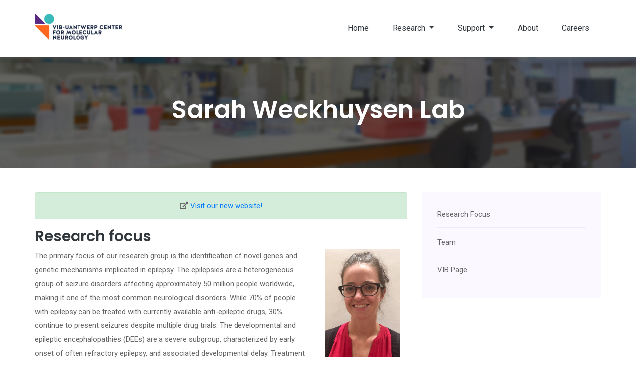

--- FILE ---
content_type: text/html; charset=UTF-8
request_url: https://uantwerpen.vib.be/group/SarahWeckhuysen
body_size: 22484
content:
<!DOCTYPE html>
<html lang="en">
<head>
	<title>Sarah Weckhuysen Lab</title>
	<meta charset="UTF-8">
	<meta name="viewport" content="width=device-width, initial-scale=1">
	<meta name="Description" content="Website of Center for Molecular Neurology; Sarah Weckhuysen Lab">
	<link rel="icon" type="image/png" href="https://uantwerpen.vib.be/assets/public/img/favicon.ico"/>

	<link rel="stylesheet" type="text/css" href="https://uantwerpen.vib.be/assets/public/css/bootstrap.min.css">
	<link rel="stylesheet" type="text/css" href="https://uantwerpen.vib.be/assets/public/css/font-awesome.min.css">
	<link rel="stylesheet" type="text/css" href="https://uantwerpen.vib.be/assets/public/css/style.css">

	<link rel="stylesheet" href="https://uantwerpen.vib.be/assets/public/css/jquery.bxslider.min.css"></head>
<body>
	<header class="main_menu">
        <div class="container">
            <div class="row align-items-center">
                <div class="col-lg-12">
                    <nav class="navbar navbar-expand-lg navbar-light">
                        <a class="navbar-brand" href="https://uantwerpen.vib.be/"><img src="https://uantwerpen.vib.be/assets/public/img/cmn_small.png" alt="logo"> </a>
                        <button class="navbar-toggler" type="button" data-toggle="collapse" data-target="#navbarSupportedContent" aria-controls="navbarSupportedContent" aria-expanded="false" aria-label="Toggle navigation">
                            <span class="navbar-toggler-icon"></span>
                        </button>

                        <div class="collapse navbar-collapse main-menu-item justify-content-end" id="navbarSupportedContent">
                            <ul class="navbar-nav">
                                <li class="nav-item active">
                                    <a class="nav-link" href="https://uantwerpen.vib.be/">Home </a>
                                </li>
                                <li class="nav-item dropdown">
                                    <a class="nav-link dropdown-toggle" href="https://uantwerpen.vib.be/front/research" id="navbarDropdown" role="button" data-toggle="dropdown" aria-haspopup="true" aria-expanded="false">
                                        Research
                                    </a>
                                    <div class="dropdown-menu" aria-labelledby="navbarDropdown">
                                        <a class="dropdown-item" href="https://uantwerpen.vib.be/group/AlbenaJordanova">Albena Jordanova Lab</a>
                                        <a class="dropdown-item" href="https://uantwerpen.vib.be/group/RosaRademakers">Rosa Rademakers Lab</a>
                                        <a class="dropdown-item" href="https://uantwerpen.vib.be/group/KristelSleegers">Kristel Sleegers Lab</a>
                                        <a class="dropdown-item" href="https://uantwerpen.vib.be/group/RenzoMancuso">Renzo Mancuso Lab</a>
                                        <a class="dropdown-item" href="https://uantwerpen.vib.be/group/ValeriyaMalysheva">Valeriya Malysheva Lab</a>
                                        <a class="dropdown-item" href="https://uantwerpen.vib.be/group/EmanuelaPasciuto">Emanuela Pasciuto Lab</a>
                                        <a class="dropdown-item" href="https://uantwerpen.vib.be/group/SebastiaanDeSchepper">Sebastiaan De Schepper Lab</a>
                                        <a class="dropdown-item" href="https://uantwerpen.vib.be/group/SarahWeckhuysen">Sarah Weckhuysen Lab</a>
                                    </div>
                                </li>
                                <li class="nav-item dropdown">
                                    <a class="nav-link dropdown-toggle" href="https://uantwerpen.vib.be/front/service" id="navbarDropdown" role="button" data-toggle="dropdown" aria-haspopup="true" aria-expanded="false">
                                        Support
                                    </a>
                                    <div class="dropdown-menu" aria-labelledby="navbarDropdown">
                                        <a class="dropdown-item" href="https://uantwerpen.vib.be/group/NeuromicsSupportFacility">Neuromics Support Facility</a>
                                        <a class="dropdown-item" href="https://uantwerpen.vib.be/group/SupportStaff">Support Staff</a>
                                    </div>
                                </li>
                                <li class="nav-item">
                                    <a class="nav-link" href="https://uantwerpen.vib.be/front/about">About</a>
                                </li>
                                <li class="nav-item active">
                                    <a class="nav-link" href="https://uantwerpen.vib.be/front/careers">Careers</a>
                                </li>
                            </ul>
                        </div>
                    </nav>
                </div>
            </div>
        </div>
    </header>
<section class="breadcrumb breadcrumb_bg">
        <div class="container">
            <div class="row">
                <div class="col-lg-12">
                    <div class="breadcrumb_iner text-center">
                        <div class="breadcrumb_iner_item">
                            <h2>Sarah Weckhuysen Lab</h2>
                        </div>
                    </div>
                </div>
            </div>
        </div>
    </section>

<section class="blog_area single-post-area section_padding">
	<div class="container">
	<div class="row">
            <div class="col-lg-8">
                        <div class="alert alert-success text-center" role="alert">
                   <p class="mb-0"><i class="fas fa-external-link-alt"></i> <a href="https://weckhuysenlab.sites.vib.be/en">Visit our new website!</a></p>
               </div>
               <div class="single-post">

                     <h2>Research focus</h2>
<p class="excert">

</p>

<div class="row">
<div class="col-md-9">

<p>
The primary focus of our research group is the identification of novel genes and genetic mechanisms implicated in epilepsy. The epilepsies are a heterogeneous group of seizure disorders affecting approximately 50 million people worldwide, 
making it one of the most common neurological disorders. While 70% of people with epilepsy can be treated with currently available anti-epileptic drugs, 30% continue to present seizures despite multiple drug trials.
The developmental and epileptic encephalopathies (DEEs) are a severe subgroup, characterized by early onset of often refractory epilepsy, and associated developmental delay. 
Treatment of these patients is a particular challenge, as no drugs are currently available that target the developmental problems. 
The DEEs are of specific interest to our group, as we strongly believe that the study of the underlying genetic mechanisms can be the entry point for the development of more potent, targeted therapies.</p>
</div>
<div class="col-md-3">
<img src="https://uantwerpen.vib.be/assets/public/img/people/color/sarah.png">
<small class="muted">Prof. dr. Sarah Weckhuysen</small>
</div>
</div>
<br/>

<p>
Our group has invested heavily in a firm collaboration with (inter)national clinicians involved in epilepsy care. 
A special stronghold of the group is the close link with the clinic, as the PI is responsible for the epilepsy clinic in the University Hospital of Antwerp. 
Over the years, we thus have established a large biobank including DNA, tissue and phenotype data of a large cohort of well-characterized patients.
</p>

<br/>
<p>
Using a combination of genomics, transcriptomics and epigenomics, we contributed to the discovery of several novel disease genes, including de novo KCNQ2 mutations in neonatal epileptic encephalopathy.
This disorder is now known to be one of the most frequent genetic forms of DEE, and our group has a special interest in helping the field move closer to a cure for this disorder. 
We are actively involved in the curation of the KCNQ2 variant database <a href="https://www.rikee.org">www.rikee.org</a>, and are modeling the disorder using iPSC derived neuronal cultures and brain organoids. 
In the last years we indeed have grown from a genetic research lab to a lab that works from bed (deep phenotyping of patients) to bench (genetic diagnosis and functional characterization) and back to bedside (therapeutic strategies). 
Since our (often young) patient population typically does not undergo brain surgery, we lack access to the appropriate tissue to study the effect of mutations on neuronal functioning. 
We believe that human iPSC derived 2D and 3D cultures offer a potent tool to elucidate the mechanisms of human neurodevelopmental disease, and that they are the necessary step to translate the genetic 
work of our group into biological understanding and better treatments for people with epilepsy.
</p>

<br/>
<p>
The results emanating from our research have put the group at the international forefront of epilepsy genetics research.
 This was reflected by the election of the group as leader of the very successful European genetic epilepsy consortium EuroEPINOMICS-RES in 2011 (&euro; 2.5 million). 
 This project led to the establishment of a strong collaborative network within Europe, of which the PI is still a spokesperson.
 We are also part of the worldwide Epi25 collaborative which recently attained its goal to sequence as many as 25,000 exomes of epilepsy patients over a five-year period.
</p>
<br/>
<p>
Through the research efforts in our own group, and in collaboration with a strong international network of clinicians and research groups, we are paving the road towards improved diagnosis and daily care for people with epilepsy.	
</p>

					<a name="team">&nbsp;</a>
                     <h2>Team</h2>
					 <div class="row">

					 		<div class="col-md-4 text-center mb-4 mt-2">
			<a href="https://uantwerpen.vib.be/member/68/Sarah_Weckhuysen">
									<img src="https://uantwerpen.vib.be/assets/public/img/staff/user_68_1639670218.png" alt="Sarah Weckhuysen" class="img-thumbnail rounded" />
									<br/>
					<p class="lead">Sarah Weckhuysen</p>
			</a>
					<small class="muted">Group Leader</small>
		</div>
	  		<div class="col-md-4 text-center mb-4 mt-2">
			<a href="https://uantwerpen.vib.be/member/27/Hannah_Stamberger">
									<img src="https://uantwerpen.vib.be/assets/public/img/staff/user_27_0.png" alt="Hannah Stamberger" class="img-thumbnail rounded" />
									<br/>
					<p class="lead">Hannah Stamberger</p>
			</a>
					<small class="muted">Staff Scientist</small>
		</div>
	  		<div class="col-md-4 text-center mb-4 mt-2">
			<a href="https://uantwerpen.vib.be/member/278/Lidia_Carotenuto">
									<img src="https://uantwerpen.vib.be/assets/public/img/staff/user_278_1737463622.png" alt="Lidia Carotenuto" class="img-thumbnail rounded" />
									<br/>
					<p class="lead">Lidia Carotenuto</p>
			</a>
					<small class="muted">Post-Doctoral Researcher</small>
		</div>
	 		<div class="col-md-4 text-center mb-4 mt-2">
			<a href="https://uantwerpen.vib.be/member/145/Marcus_Kaji">
									<img src="https://uantwerpen.vib.be/assets/public/img/staff/user_145_1639732654.png" alt="Marcus Kaji" class="img-thumbnail rounded" />
									<br/>
					<p class="lead">Marcus Kaji</p>
			</a>
					<small class="muted">Postdoctoral Researcher</small>
		</div>
	 		<div class="col-md-4 text-center mb-4 mt-2">
			<a href="https://uantwerpen.vib.be/member/100/Tejasvi_Niranjan">
									<img src="https://uantwerpen.vib.be/assets/public/img/staff/user_100_1615228623.png" alt="Tejasvi Niranjan" class="img-thumbnail rounded" />
									<br/>
					<p class="lead">Tejasvi Niranjan</p>
			</a>
					<small class="muted">Post-Doctoral Researcher</small>
		</div>
	  		<div class="col-md-4 text-center mb-4 mt-2">
			<a href="https://uantwerpen.vib.be/member/365/Fien_Vandenberk">
									<img src="https://uantwerpen.vib.be/assets/public/img/staff/unknown.png" alt="no picture available" class="img-thumbnail rounded"/>
									<br/>
					<p class="lead">Fien Vandenberk</p>
			</a>
					<small class="muted">Arts-specialist in opleiding</small>
		</div>
	  		<div class="col-md-4 text-center mb-4 mt-2">
			<a href="https://uantwerpen.vib.be/member/332/Mandana_Gheisari">
									<img src="https://uantwerpen.vib.be/assets/public/img/staff/unknown.png" alt="no picture available" class="img-thumbnail rounded"/>
									<br/>
					<p class="lead">Mandana Gheisari</p>
			</a>
					<small class="muted">PhD student</small>
		</div>
	 		<div class="col-md-4 text-center mb-4 mt-2">
			<a href="https://uantwerpen.vib.be/member/99/Charissa_Millevert">
									<img src="https://uantwerpen.vib.be/assets/public/img/staff/user_99_1681810951.png" alt="Charissa Millevert" class="img-thumbnail rounded" />
									<br/>
					<p class="lead">Charissa Millevert</p>
			</a>
					<small class="muted">PhD student</small>
		</div>
	 		<div class="col-md-4 text-center mb-4 mt-2">
			<a href="https://uantwerpen.vib.be/member/42/Nina_Dirkx">
									<img src="https://uantwerpen.vib.be/assets/public/img/staff/user_42_0.png" alt="Nina Dirkx" class="img-thumbnail rounded" />
									<br/>
					<p class="lead">Nina Dirkx</p>
			</a>
					<small class="muted">PhD student</small>
		</div>
	 		<div class="col-md-4 text-center mb-4 mt-2">
			<a href="https://uantwerpen.vib.be/member/49/Noor_Smal">
									<img src="https://uantwerpen.vib.be/assets/public/img/staff/user_49_0.png" alt="Noor Smal" class="img-thumbnail rounded" />
									<br/>
					<p class="lead">Noor Smal</p>
			</a>
					<small class="muted">PhD student</small>
		</div>
	 		<div class="col-md-4 text-center mb-4 mt-2">
			<a href="https://uantwerpen.vib.be/member/193/Noortje_Zonnekein">
									<img src="https://uantwerpen.vib.be/assets/public/img/staff/unknown.png" alt="no picture available" class="img-thumbnail rounded"/>
									<br/>
					<p class="lead">Noortje Zonnekein</p>
			</a>
					<small class="muted">PhD student</small>
		</div>
	 		<div class="col-md-4 text-center mb-4 mt-2">
			<a href="https://uantwerpen.vib.be/member/255/Zakaria_Eddafir">
									<img src="https://uantwerpen.vib.be/assets/public/img/staff/user_255_1703170460.png" alt="Zakaria Eddafir" class="img-thumbnail rounded" />
									<br/>
					<p class="lead">Zakaria Eddafir</p>
			</a>
					<small class="muted">PhD student</small>
		</div>
	 		<div class="col-md-4 text-center mb-4 mt-2">
			<a href="https://uantwerpen.vib.be/member/345/Merel_Swinnen">
									<img src="https://uantwerpen.vib.be/assets/public/img/staff/unknown.png" alt="no picture available" class="img-thumbnail rounded"/>
									<br/>
					<p class="lead">Merel Swinnen</p>
			</a>
					<small class="muted">PhD student</small>
		</div>
	 		<div class="col-md-4 text-center mb-4 mt-2">
			<a href="https://uantwerpen.vib.be/member/348/Elisabeth_Van+Boxstael">
									<img src="https://uantwerpen.vib.be/assets/public/img/staff/unknown.png" alt="no picture available" class="img-thumbnail rounded"/>
									<br/>
					<p class="lead">Elisabeth Van Boxstael</p>
			</a>
					<small class="muted">PhD student</small>
		</div>
	 		<div class="col-md-4 text-center mb-4 mt-2">
			<a href="https://uantwerpen.vib.be/member/365/Fien_Vandenberk">
									<img src="https://uantwerpen.vib.be/assets/public/img/staff/unknown.png" alt="no picture available" class="img-thumbnail rounded"/>
									<br/>
					<p class="lead">Fien Vandenberk</p>
			</a>
					<small class="muted">PhD student</small>
		</div>
	  		<div class="col-md-4 text-center mb-4 mt-2">
			<a href="https://uantwerpen.vib.be/member/77/Els_De+Vriendt">
									<img src="https://uantwerpen.vib.be/assets/public/img/staff/user_77_1652710404.png" alt="Els De Vriendt" class="img-thumbnail rounded" />
									<br/>
					<p class="lead">Els De Vriendt</p>
			</a>
					<small class="muted">Technician</small>
		</div>
	 		<div class="col-md-4 text-center mb-4 mt-2">
			<a href="https://uantwerpen.vib.be/member/351/Yara_Meijs">
									<img src="https://uantwerpen.vib.be/assets/public/img/staff/user_351_1767870264.png" alt="Yara Meijs" class="img-thumbnail rounded" />
									<br/>
					<p class="lead">Yara Meijs</p>
			</a>
					<small class="muted">Technician</small>
		</div>
	  		<div class="col-md-4 text-center mb-4 mt-2">
			<a href="https://uantwerpen.vib.be/member/316/Aline_Symons">
									<img src="https://uantwerpen.vib.be/assets/public/img/staff/unknown.png" alt="no picture available" class="img-thumbnail rounded"/>
									<br/>
					<p class="lead">Aline Symons</p>
			</a>
					<small class="muted">Master student</small>
		</div>
	 		<div class="col-md-4 text-center mb-4 mt-2">
			<a href="https://uantwerpen.vib.be/member/350/Mobina_Bolhasani">
									<img src="https://uantwerpen.vib.be/assets/public/img/staff/unknown.png" alt="no picture available" class="img-thumbnail rounded"/>
									<br/>
					<p class="lead">Mobina Bolhasani</p>
			</a>
					<small class="muted">Master student</small>
		</div>
	 		<div class="col-md-4 text-center mb-4 mt-2">
			<a href="https://uantwerpen.vib.be/member/363/Lamyae_Elangouri">
									<img src="https://uantwerpen.vib.be/assets/public/img/staff/unknown.png" alt="no picture available" class="img-thumbnail rounded"/>
									<br/>
					<p class="lead">Lamyae Elangouri</p>
			</a>
					<small class="muted">Master student</small>
		</div>
	 		<div class="col-md-4 text-center mb-4 mt-2">
			<a href="https://uantwerpen.vib.be/member/375/Daphn%C3%A9_Deben">
									<img src="https://uantwerpen.vib.be/assets/public/img/staff/unknown.png" alt="no picture available" class="img-thumbnail rounded"/>
									<br/>
					<p class="lead">Daphné Deben</p>
			</a>
					<small class="muted">Master student</small>
		</div>
	  					</div> <!-- end row -->
               </div>
			   <div class="navigation-top">
                  <div class="d-sm-flex justify-content-between text-center">
                  </div>
               </div>
            </div>
            <div class="col-lg-4">
               <div class="blog_right_sidebar">
                  <aside class="single_sidebar_widget post_category_widget">
					 <ul class="list cat-list">
                        <li>
                           <a href="#research_focus" class="d-flex">
                              <p>Research Focus</p>
                           </a>
                        </li>
                        <li>
                           <a href="#team" class="d-flex">
                              <p>Team</p>
                           </a>
                        </li>
                        <li>
                           <a href="https://weckhuysenlab.sites.vib.be/en" class="d-flex">
                              <p>VIB Page</p>
                           </a>
                        </li>
                     </ul>
					
                  </aside>               
               </div>
            </div>
         </div>
		</div>
</section>	<section class="footer-area section_padding" style="background-color:#FFFFFF;">
        <div class="container">
            <div class="row">
                <div class="col-xl-3 col-sm-3 mb-3 mb-xl-0 single-footer-widget">
                    <h4>Quick Links</h4>
                    <ul>
                        <li><a href="http://www.vib.be/en/Pages/default.aspx" target="_blank">VIB</a></li>
                        <li><a href="https://www.uantwerpen.be/en/" target="_blank">UAntwerpen</a></li>
                        <li><a href="https://uantwerpen.vib.be/intranet">Intranet</a></li>
                        <li><a href="https://uantwerpen.vib.be/mutations">Mutation Databases</a></li>
                    </ul>
                </div>
                <div class="col-xl-3 col-sm-3 mb-3 mb-xl-0 single-footer-widget">
                    <h4>Science</h4>
                    <ul>
                        <li><a href="https://uantwerpen.vib.be/group/AlbenaJordanova">Albena Jordanova Lab</a></li>
                        <li><a href="https://uantwerpen.vib.be/group/RosaRademakers">Rosa Rademakers Lab</a></li>
                        <li><a href="https://uantwerpen.vib.be/group/KristelSleegers">Kristel Sleegers Lab</a></li>
                        <li><a href="https://uantwerpen.vib.be/group/RenzoMancuso">Renzo Mancuso Lab</a></li>
                        <li><a href="https://uantwerpen.vib.be/group/ValeriyaMalysheva">Valeriya Malysheva Lab</a></li>
                        <li><a href="https://uantwerpen.vib.be/group/EmanuelaPasciuto">Emanuela Pasciuto Lab</a></li>
                    </ul>
                </div>
				
                <div class="col-xl-3 col-sm-3 mb-3 mb-xl-0 single-footer-widget">
                    <h4>Associated</h4>
                    <ul>
                        <li><a href="https://uantwerpen.vib.be/group/VincentTimmerman">Vincent Timmerman Lab</a></li>
                        <li><a href="https://www.breininstituut.be">Brein Instituut vzw</a></li>
                    </ul>
                </div>
				
                <div class="col-xl-3 col-sm-3 mb-3 mb-xl-0 single-footer-widget">
                    <h4>Support</h4>
                    <ul>
                        <li><a href="https://uantwerpen.vib.be/group/NeuromicsSupportFacility">Neuromics Support Facility</a></li>
                        <li><a href="https://uantwerpen.vib.be/group/SupportStaff">Support Staff</a></li>
                    </ul>
                </div>
              
              
            </div>
        </div>
    </section>
<script src="https://uantwerpen.vib.be/assets/public/js/jquery-1.12.1.min.js"></script>
<script src="https://uantwerpen.vib.be/assets/public/js/popper.min.js"></script>
<script src="https://uantwerpen.vib.be/assets/public/js/bootstrap.min.js"></script>
<script>
(function ($) {
	$(window).scroll(function () {
    var window_top = $(window).scrollTop() + 1;
    if (window_top > 50) {
      $('.main_menu').addClass('menu_fixed animated fadeInDown');
    } else {
      $('.main_menu').removeClass('menu_fixed animated fadeInDown');
    }
  });
}(jQuery));
  </script>
<script src="https://uantwerpen.vib.be/assets/public/js/jquery.bxslider.min.js"></script><script data-goatcounter="https://goat1.bioinf.be/count" async src="//goat1.bioinf.be/count.js"></script>
</body>
</html>


--- FILE ---
content_type: text/css
request_url: https://uantwerpen.vib.be/assets/public/css/style.css
body_size: 80523
content:
@import url(https://fonts.googleapis.com/css?family=Open+Sans:800|Poppins:300,400,500,600,700,800|Roboto:300,400,500|Martel:700,800);.banner_part .banner_text .btn_1,.btn_1{background-image:-webkit-linear-gradient(131deg,#feb47b,#ff7e5f,#ff7e5f,#ff7e5f);background-image:-o-linear-gradient(131deg,#feb47b,#ff7e5f,#ff7e5f,#ff7e5f);background-image:linear-gradient(131deg,#feb47b,#ff7e5f,#ff7e5f,#ff7e5f)}.btn_2,.btn_4,.slick-dots .slick-active button{background-image:-webkit-linear-gradient(131deg,#feb47b,#ff7e5f,#ff7e5f,#ff7e5f);background-image:-o-linear-gradient(131deg,#feb47b,#ff7e5f,#ff7e5f,#ff7e5f);background-image:linear-gradient(131deg,#feb47b,#ff7e5f,#ff7e5f,#ff7e5f)}body{font-family:Roboto,sans-serif;padding:0;margin:0;font-size:15px;color:#646464}.message_submit_form:focus{outline:0}input:focus,input:hover{outline:0!important}.gray_bg{background-color:#f7f7f7}.section_padding{padding:50px 0}@media only screen and (min-width:992px) and (max-width:1200px){.section_padding{padding:50px 0}}@media only screen and (min-width:768px) and (max-width:991px){.section_padding{padding:40px 0}}@media (max-width:576px){.section_padding{padding:40px 0}}@media only screen and (min-width:576px) and (max-width:767px){.section_padding{padding:40px 0}}.single_padding_top{padding-top:140px!important}@media only screen and (min-width:992px) and (max-width:1200px){.single_padding_top{padding-top:70px!important}}@media only screen and (min-width:768px) and (max-width:991px){.single_padding_top{padding-top:70px!important}}@media (max-width:576px){.single_padding_top{padding-top:70px!important}}@media only screen and (min-width:576px) and (max-width:767px){.single_padding_top{padding-top:80px!important}}.padding_top{padding-top:140px}@media only screen and (min-width:992px) and (max-width:1200px){.padding_top{padding-top:80px}}@media only screen and (min-width:768px) and (max-width:991px){.padding_top{padding-top:70px}}@media (max-width:576px){.padding_top{padding-top:70px}}@media only screen and (min-width:576px) and (max-width:767px){.padding_top{padding-top:70px}}a{text-decoration:none;-webkit-transition:.5s;transition:.5s}a:hover{color:#ff7e5f;text-decoration:none;-webkit-transition:.5s;transition:.5s}h1,h2,h3,h4,h5,h6{color:#2f373d;font-family:Poppins,sans-serif}p{font-family:Roboto,sans-serif;line-height:1.9;font-size:15px;margin-bottom:0;color:#646464}h2{font-size:44px;line-height:28px;color:#2f373d;font-weight:600;line-height:1.222}@media (max-width:576px){h2{font-size:22px;line-height:25px}}@media only screen and (min-width:576px) and (max-width:767px){h2{font-size:24px;line-height:25px}}h3{font-size:24px;line-height:25px}@media (max-width:576px){h3{font-size:20px}}.blog_right_sidebar .widget_title{font-size:20px;margin-bottom:40px;font-style:inherit;font-weight:600;color:#2a2a2a}h5{font-size:18px;line-height:22px}img{max-width:100%}.btn:focus,.button:focus,a:focus,button:focus{text-decoration:none;outline:0;box-shadow:none;-webkit-transition:1s;transition:1s}.section_tittle{margin-bottom:73px}@media (max-width:576px){.section_tittle{margin-bottom:30px}}@media only screen and (min-width:576px) and (max-width:767px){.section_tittle{margin-bottom:30px}}@media only screen and (min-width:768px) and (max-width:991px){.section_tittle{font-size:30px}}@media only screen and (min-width:992px) and (max-width:1200px){.section_tittle{margin-bottom:30px}}.section_tittle h2{font-size:45px;color:#2f373d;line-height:1.25;font-weight:700;position:relative}@media (max-width:576px){.section_tittle h2{font-size:25px;line-height:35px}}@media only screen and (min-width:576px) and (max-width:767px){.section_tittle h2{font-size:25px;line-height:35px}}@media only screen and (min-width:768px) and (max-width:991px){.section_tittle h2{font-size:30px;line-height:40px}}@media only screen and (min-width:992px) and (max-width:1200px){.section_tittle h2{font-size:35px;line-height:40px}}.section_tittle p{color:#666;font-weight:400}ul{list-style:none;margin:0;padding:0}.mb_110{margin-bottom:110px}@media (max-width:576px){.mb_110{margin-bottom:220px}}.mt_130{margin-top:130px}@media (max-width:576px){.mt_130{margin-top:70px}}@media only screen and (min-width:576px) and (max-width:767px){.mt_130{margin-top:70px}}@media only screen and (min-width:768px) and (max-width:991px){.mt_130{margin-top:70px}}@media only screen and (min-width:992px) and (max-width:1200px){.mt_130{margin-top:70px}}.mb_130{margin-bottom:130px}@media (max-width:576px){.mb_130{margin-bottom:70px}}@media only screen and (min-width:576px) and (max-width:767px){.mb_130{margin-bottom:70px}}@media only screen and (min-width:768px) and (max-width:991px){.mb_130{margin-bottom:70px}}@media only screen and (min-width:992px) and (max-width:1200px){.mb_130{margin-bottom:70px}}.padding_less_40{margin-bottom:-50px}.z_index{z-index:9!important;position:relative}@media (max-width:576px){.container-fluid{padding-right:15px;padding-left:15px}}@media only screen and (min-width:1200px) and (max-width:3640px){.container{max-width:1170px}}.blog_item_date{background-color:#ff8b23!important}@media (max-width:1200px){[class*=hero-ani-]{display:none!important}}.custom-animation{backface-visibility:hidden;animation:jumping 9s ease-in-out 2s infinite alternate;animation-delay:1s;transition:all .9s ease 5s;user-select:none}.custom-animation2{backface-visibility:hidden;animation:jumping2 9s ease-in-out 2s infinite alternate;animation-delay:1s;transition:all 1s ease 3s;user-select:none}.custom-animation3{backface-visibility:hidden;animation:jumping3 9s ease-in-out 2s infinite alternate;animation-delay:1s;transition:all 7s ease 2s;user-select:none}.custom-animation4{backface-visibility:hidden;animation:jumping4 9s ease-in-out 2s infinite alternate;animation-delay:1s;transition:all 8s ease 4s;user-select:none}.custom-animation10{backface-visibility:hidden;animation:jumping10 9s ease-in-out 2s infinite alternate;animation-delay:1s;transition:all 8s ease 4s;user-select:none}.custom-animation11{backface-visibility:hidden;animation:jumping11 9s ease-in-out 2s infinite alternate;animation-delay:1s;transition:all 8s ease 4s;user-select:none}@keyframes jumping{0%{transform:translateY(0) translateX(0) rotate(0) scale(1);opacity:.8}25%{transform:translateY(-10px) translateX(-10px) rotate(20deg) scale(.8);opacity:.9}50%{transform:translateY(-15px) translateX(-15px) rotate(10deg) scale(.9);opacity:.8}75%{transform:translateY(-20px) translateX(-20px) rotate(20deg) scale(.75);opacity:.6}85%{transform:translateY(-25px) translateX(-25px) rotate(20deg) scale(.9);opacity:.7}100%{transform:translateY(-15px) translateX(-15px) rotate(0) scale(.95);opacity:.85}}@keyframes jumping2{0%{transform:translateY(0) translateX(0) rotate(0) scale(1);opacity:.5}25%{transform:translateY(-30px) translateX(10px) rotate(20deg) scale(.8);opacity:.8}50%{transform:translateY(15px) translateX(-15px) rotate(10deg) scale(.7);opacity:.8}75%{transform:translateY(30px) translateX(20px) rotate(20deg) scale(.75);opacity:.7}100%{transform:translateY(-15px) translateX(15px) rotate(0) scale(.75);opacity:.9}}@keyframes jumping3{0%{transform:translateY(10px) translateX(0) rotate(0) scale(1);opacity:.9}20%{transform:translateY(20px) translateX(10px) rotate(-20deg) scale(.8);opacity:.8}40%{transform:translateY(15px) translateX(-15px) rotate(10deg) scale(.75);opacity:.8}40%{transform:translateY(-15px) translateX(-25px) rotate(10deg) scale(.5);opacity:1}80%{transform:translateY(-30px) translateX(20px) rotate(-20deg) scale(.75);opacity:.6}100%{transform:translateY(15px) translateX(15px) rotate(0) scale(.95);opacity:.7}}@keyframes jumping4{0%{transform:translateY(-30px) translateX(20px) rotate(0) scale(1.2);opacity:.7}25%{transform:translateY(-20px) translateX(10px) rotate(50deg) scale(.6);opacity:.8}50%{transform:translateY(15px) translateX(-15px) rotate(20deg) scale(.5);opacity:.9}75%{transform:translateY(30px) translateX(20px) rotate(50deg) scale(.75);opacity:.7}100%{transform:translateY(-15px) translateX(15px) rotate(0) scale(.5);opacity:.9}}@keyframes jumping10{0%{transform:rotate(180deg);display:block}100%{transform:rotate(30deg);display:block}}@keyframes jumping11{0%{transform:rotate(180deg) translate(-20px,20px);display:block}100%{transform:rotate(30deg) translate(0,0);display:block}}.hero-app-1{position:absolute;left:4%;top:10%}@media (max-width:576px){.hero-app-1{display:none}}@media only screen and (min-width:576px) and (max-width:767px){.hero-app-1{padding:8px 25px}}@media only screen and (min-width:768px) and (max-width:991px){.hero-app-1{padding:10px 25px}}@media only screen and (min-width:992px) and (max-width:1200px){.hero-app-1{padding:10px 25px}}.hero-app-2{position:absolute;left:5%;bottom:35%}@media (max-width:576px){.hero-app-2{bottom:5%}}@media only screen and (min-width:576px) and (max-width:767px){.hero-app-2{bottom:20%}}@media only screen and (min-width:768px) and (max-width:991px){.hero-app-2{padding:10px 25px}}@media only screen and (min-width:992px) and (max-width:1200px){.hero-app-2{padding:10px 25px}}.hero-app-3{position:absolute;top:20%;left:25%}@media (max-width:576px){.hero-app-3{left:5%}}.hero-app-4{position:absolute;bottom:20%;left:50%}.hero-app-5{position:absolute;bottom:40%;left:50%}.hero-app-6{position:absolute;right:5%;top:40%}.hero-app-7{position:absolute;top:13%;left:51%}@media only screen and (min-width:576px) and (max-width:767px){.hero-app-7{top:5%;left:73%}}@media only screen and (min-width:768px) and (max-width:991px){.hero-app-7{padding:10px 25px}}@media only screen and (min-width:992px) and (max-width:1200px){.hero-app-7{padding:10px 25px}}.hero-app-8{position:absolute;left:68%;top:60%}@media (max-width:576px){.hero-app-8{top:80%}}.submit_btn{width:auto;display:inline-block;background:#fff;padding:0 50px;color:#fff;font-size:13px;font-weight:500;line-height:50px;border-radius:5px;outline:0!important;box-shadow:none!important;text-align:center;border:1px solid #fdcb9e;cursor:pointer;-webkit-transition:.5s;transition:.5s}.submit_btn:hover{background:0 0}.dropdown .dropdown-menu{transition:all .5s;overflow:hidden;transform-origin:top center;transform:scale(1,0);display:block;margin-top:28px}.dropdown:hover .dropdown-menu{transform:scale(1)}.btn_1{display:inline-block;padding:14px 40px;border-radius:50px;font-size:14px;color:#fff;-o-transition:all .4s ease-in-out;-webkit-transition:all .4s ease-in-out;transition:all .4s ease-in-out;text-transform:capitalize;margin-top:45px;background-size:300% 100%}.btn_1:hover{color:#fff!important;background-size:100% 100%}@media (max-width:576px){.btn_1{padding:14px 30px;margin-top:25px}}@media only screen and (min-width:576px) and (max-width:767px){.btn_1{padding:14px 30px;margin-top:30px}}@media only screen and (min-width:768px) and (max-width:991px){.btn_1{padding:14px 30px;margin-top:30px}}.btn_2{display:inline-block;padding:13px 47px;box-shadow:0 12px 20px 0 rgba(255,126,95,.15);font-size:14px;color:#fff;text-transform:capitalize;-webkit-transition:.5s;transition:.5s;border-radius:50px;margin-top:45px;background-size:300% 100%}.btn_2:hover{color:#fff!important;background-size:100% 100%}@media (max-width:576px){.btn_2{padding:14px 30px;margin-top:25px}}@media only screen and (min-width:576px) and (max-width:767px){.btn_2{padding:14px 30px;margin-top:30px}}@media only screen and (min-width:768px) and (max-width:991px){.btn_2{padding:14px 30px;margin-top:30px}}.btn_4{display:inline-block;padding:13px 47px;box-shadow:0 12px 20px 0 rgba(255,126,95,.15);font-size:14px;color:#fff;text-transform:capitalize;-webkit-transition:.5s;transition:.5s;border-radius:50px;background-size:300% 100%}.btn_4:hover{color:#fff;background-size:100% 100%}@media (max-width:576px){.btn_4{padding:14px 30px}}@media only screen and (min-width:576px) and (max-width:767px){.btn_4{padding:14px 30px}}@media only screen and (min-width:768px) and (max-width:991px){.btn_4{padding:14px 30px}}.btn_3{position:relative;font-weight:500;color:#2f373d;display:inline-block;z-index:9;-webkit-transition:.6s;transition:.6s;line-height:46px;padding-left:30px;margin-top:35px;font-family:Poppins,sans-serif}.btn_3:after{height:48px;width:61px;background-color:#e3f1da;position:absolute;content:"";top:0;left:0;border-radius:5px;z-index:-1;-webkit-transition:.6s;transition:.6s}.btn_3 i{font-size:12px;margin-left:11px}.button{display:inline-block;border:1px solid transparent;font-size:15px;font-weight:500;padding:12px 54px;border-radius:4px;color:#fff;border:1px solid #fdcb9e;text-transform:uppercase;background-color:#ff7e5f;cursor:pointer;-webkit-transition:.5s;transition:.5s}@media (max-width:767px){.button{font-size:13px;padding:9px 24px}}.button:hover{color:#fff}.button-link{letter-spacing:0;color:#3b1d82;border:0;padding:0}.button-link:hover{background:0 0;color:#3b1d82}.button-header{color:#fff;border-color:#fdcb9e}.button-header:hover{background:#b8024c;color:#fff}.button-contactForm{color:#fff;border-color:#fdcb9e;padding:12px 25px}.latest-blog-area .area-heading{margin-bottom:70px}.blog_area a :hover,.blog_area a:hover{color:#ff7e5f;text-decoration:none;-webkit-transition:.5s;transition:.5s}.single-blog{overflow:hidden;margin-bottom:30px}.single-blog:hover{box-shadow:0 10px 20px 0 rgba(42,34,123,.1)}.single-blog .thumb{overflow:hidden;position:relative}.single-blog .thumb:after{content:'';position:absolute;left:0;top:0;width:100%;height:100%;background:#000;opacity:0;-webkit-transition:.5s;transition:.5s}.single-blog h4{border-bottom:1px solid #dfdfdf;padding-bottom:34px;margin-bottom:25px}.single-blog a{font-size:20px;font-weight:600}.single-blog .date{color:#666;text-align:left;display:inline-block;font-size:13px;font-weight:300}.single-blog .tag{text-align:left;display:inline-block;float:left;font-size:13px;font-weight:300;margin-right:22px;position:relative}.single-blog .tag:after{content:'';position:absolute;width:1px;height:10px;background:#acacac;right:-12px;top:7px}@media (max-width:1199px){.single-blog .tag{margin-right:8px}.single-blog .tag:after{display:none}}.single-blog .likes{margin-right:16px}@media (max-width:800px){.single-blog{margin-bottom:30px}}.single-blog .single-blog-content{padding:30px}.single-blog .single-blog-content .meta-bottom p{font-size:13px;font-weight:300}.single-blog .single-blog-content .meta-bottom i{color:#fdcb9e;font-size:13px;margin-right:7px}@media (max-width:1199px){.single-blog .single-blog-content{padding:15px}}.single-blog:hover .thumb:after{opacity:.7;-webkit-transition:.5s;transition:.5s}@media (max-width:1199px){.single-blog h4{transition:all .3s linear 0s;border-bottom:1px solid #dfdfdf;padding-bottom:14px;margin-bottom:12px}.single-blog h4 a{font-size:18px}}.full_image.single-blog{position:relative}.full_image.single-blog .single-blog-content{position:absolute;left:35px;bottom:0;opacity:0;visibility:hidden;-webkit-transition:.5s;transition:.5s}@media (min-width:992px){.full_image.single-blog .single-blog-content{bottom:100px}}.full_image.single-blog h4{-webkit-transition:.5s;transition:.5s;border-bottom:none;padding-bottom:5px}.full_image.single-blog a{font-size:20px;font-weight:600}.full_image.single-blog .date{color:#fff}.full_image.single-blog:hover .single-blog-content{opacity:1;visibility:visible;-webkit-transition:.5s;transition:.5s}.l_blog_item .l_blog_text .date{margin-top:24px;margin-bottom:15px}.l_blog_item .l_blog_text .date a{font-size:12px}.l_blog_item .l_blog_text h4{font-size:18px;border-bottom:1px solid #eee;margin-bottom:0;padding-bottom:20px;-webkit-transition:.5s;transition:.5s}.l_blog_item .l_blog_text p{margin-bottom:0;padding-top:20px}.causes_slider .owl-dots{text-align:center;margin-top:80px}.causes_slider .owl-dots .owl-dot{height:14px;width:14px;background:#eee;display:inline-block;margin-right:7px}.causes_slider .owl-dots .owl-dot:last-child{margin-right:0}.causes_item{background:#fff}.causes_item .causes_img{position:relative}.causes_item .causes_img .c_parcent{position:absolute;bottom:0;width:100%;left:0;height:3px;background:rgba(255,255,255,.5)}.causes_item .causes_img .c_parcent span{width:70%;height:3px;position:absolute;left:0;bottom:0}.causes_item .causes_img .c_parcent span:before{content:"75%";position:absolute;right:-10px;bottom:0;color:#fff;padding:0 5px}.causes_item .causes_text{padding:30px 35px 40px 30px}.causes_item .causes_text h4{font-size:18px;font-weight:600;margin-bottom:15px;cursor:pointer}.causes_item .causes_text p{font-size:14px;line-height:24px;font-weight:300;margin-bottom:0}.causes_item .causes_bottom a{width:50%;border:1px solid;text-align:center;float:left;line-height:50px;color:#fff;font-size:14px;font-weight:500}.causes_item .causes_bottom a+a{border-color:#eee;background:#fff;font-size:14px}.latest_blog_area{background:#f9f9ff}.single-recent-blog-post{margin-bottom:30px}.single-recent-blog-post .thumb{overflow:hidden}.single-recent-blog-post .thumb img{transition:all .7s linear}.single-recent-blog-post .details{padding-top:30px}.single-recent-blog-post .details .sec_h4{line-height:24px;padding:10px 0 13px;transition:all .3s linear}.single-recent-blog-post .date{font-size:14px;line-height:24px;font-weight:400}.single-recent-blog-post:hover img{transform:scale(1.23) rotate(10deg)}.tags .tag_btn{font-size:12px;font-weight:500;line-height:20px;border:1px solid #eee;display:inline-block;padding:1px 18px;text-align:center}.tags .tag_btn+.tag_btn{margin-left:2px}.blog_categorie_area{padding-top:30px;padding-bottom:30px}@media (min-width:900px){.blog_categorie_area{padding-top:80px;padding-bottom:80px}}@media (min-width:1100px){.blog_categorie_area{padding-top:120px;padding-bottom:120px}}.categories_post{position:relative;text-align:center;cursor:pointer}.categories_post img{max-width:100%}.categories_post .categories_details{position:absolute;top:20px;left:20px;right:20px;bottom:20px;background:rgba(34,34,34,.75);color:#fff;transition:all .3s linear;display:flex;align-items:center;justify-content:center}.categories_post .categories_details h5{margin-bottom:0;font-size:18px;line-height:26px;text-transform:uppercase;color:#fff;position:relative}.categories_post .categories_details p{font-weight:300;font-size:14px;line-height:26px;margin-bottom:0}.categories_post .categories_details .border_line{margin:10px 0;background:#fff;width:100%;height:1px}.categories_post:hover .categories_details{background:rgba(222,99,32,.85)}.blog_item{margin-bottom:50px}.blog_details{padding:30px 0 20px 10px;box-shadow:0 10px 20px 0 rgba(221,221,221,.3)}@media (min-width:768px){.blog_details{padding:60px 30px 35px 35px}}.blog_details p{margin-bottom:30px}.blog_details a{color:#ff8b23}.blog_details a:hover{color:#ff7e5f}.blog_details h2{font-size:18px;font-weight:600;margin-bottom:8px}@media (min-width:768px){.blog_details h2{font-size:24px;margin-bottom:15px}}.blog-info-link li{float:left;font-size:14px}.blog-info-link li a{color:#999}.blog-info-link li i,.blog-info-link li span{font-size:13px;margin-right:5px}.blog-info-link li::after{content:"|";padding-left:10px;padding-right:10px}.blog-info-link li:last-child::after{display:none}.blog-info-link::after{content:"";display:block;clear:both;display:table}.blog_item_img{position:relative}.blog_item_img .blog_item_date{position:absolute;bottom:-10px;left:10px;display:block;color:#fff;background-color:#ff7e5f;padding:8px 15px;border-radius:5px}@media (min-width:768px){.blog_item_img .blog_item_date{bottom:-20px;left:40px;padding:13px 30px}}.blog_item_img .blog_item_date h3{font-size:22px;font-weight:600;color:#fff;margin-bottom:0;line-height:1.2}@media (min-width:768px){.blog_item_img .blog_item_date h3{font-size:30px}}.blog_item_img .blog_item_date p{font-size:18px;margin-bottom:0;color:#fff}@media (min-width:768px){.blog_item_img .blog_item_date p{font-size:18px}}.blog_right_sidebar .widget_title{font-size:20px;margin-bottom:40px}.blog_right_sidebar .widget_title::after{content:"";display:block;padding-top:15px;border-bottom:1px solid #f0e9ff}.blog_right_sidebar .single_sidebar_widget{background:#fbf9ff;padding:30px;margin-bottom:30px}.blog_right_sidebar .search_widget .form-control{height:50px;border-color:#f0e9ff;font-size:13px;color:#999;padding-left:20px;border-radius:0;border-right:0}.blog_right_sidebar .search_widget .form-control::placeholder{color:#999}.blog_right_sidebar .search_widget .form-control:focus{border-color:#f0e9ff;outline:0;box-shadow:none}.blog_right_sidebar .search_widget .input-group button{background:#fff;border-left:0;border:1px solid #f0e9ff;padding:4px 15px;border-left:0}.blog_right_sidebar .search_widget .input-group button i,.blog_right_sidebar .search_widget .input-group button span{font-size:14px;color:#999}.blog_right_sidebar .newsletter_widget .form-control{height:50px;border-color:#f0e9ff;font-size:13px;color:#999;padding-left:20px;border-radius:0}.blog_right_sidebar .newsletter_widget .form-control::placeholder{color:#999}.blog_right_sidebar .newsletter_widget .form-control:focus{border-color:#f0e9ff;outline:0;box-shadow:none}.blog_right_sidebar .newsletter_widget .input-group button{background:#fff;border-left:0;border:1px solid #f0e9ff;padding:4px 15px;border-left:0}.blog_right_sidebar .newsletter_widget .input-group button i,.blog_right_sidebar .newsletter_widget .input-group button span{font-size:14px;color:#999}.blog_right_sidebar .post_category_widget .cat-list li{border-bottom:1px solid #f0e9ff;transition:all .3s ease 0s;padding-bottom:12px}.blog_right_sidebar .post_category_widget .cat-list li:last-child{border-bottom:0}.blog_right_sidebar .post_category_widget .cat-list li a{font-size:14px;line-height:20px;color:#888}.blog_right_sidebar .post_category_widget .cat-list li a p{margin-bottom:0}.blog_right_sidebar .post_category_widget .cat-list li+li{padding-top:15px}.blog_right_sidebar .popular_post_widget .post_item .media-body{justify-content:center;align-self:center;padding-left:20px}.blog_right_sidebar .popular_post_widget .post_item .media-body h3{font-size:16px;line-height:20px;margin-bottom:6px;transition:all .3s linear}.blog_right_sidebar .popular_post_widget .post_item .media-body a:hover{color:#fff}.blog_right_sidebar .popular_post_widget .post_item .media-body p{font-size:14px;line-height:21px;margin-bottom:0}.blog_right_sidebar .popular_post_widget .post_item+.post_item{margin-top:20px}.tag_cloud{background:#fbf9ff;padding:30px;margin-bottom:30px;margin-top:30px}.tag_cloud_widget ul li{display:inline-block}.tag_cloud_widget ul li p{display:inline-block;border:1px solid #eee;background:#fff;padding:4px 20px;margin-bottom:8px;margin-right:3px;transition:all .3s ease 0s;color:#888;font-size:13px}.tag_cloud_widget ul li p:hover{background:#ff7e5f;color:#fff!important;-webkit-text-fill-color:#fff;text-decoration:none;-webkit-transition:.5s;transition:.5s}.blog_right_sidebar .instagram_feeds .instagram_row{display:flex;margin-right:-6px;margin-left:-6px}.blog_right_sidebar .instagram_feeds .instagram_row li{width:33.33%;float:left;padding-right:6px;padding-left:6px;margin-bottom:15px}.blog_right_sidebar .br{width:100%;height:1px;background:#eee;margin:30px 0}.blog-pagination{margin-top:80px}.blog-pagination .page-link{font-size:14px;position:relative;display:block;padding:0;text-align:center;margin-left:-1px;line-height:45px;width:45px;height:45px;border-radius:0!important;color:#8a8a8a;border:1px solid #f0e9ff;margin-right:10px}.blog-pagination .page-link i,.blog-pagination .page-link span{font-size:13px}.blog-pagination .page-item.active .page-link{background-color:#fbf9ff;border-color:#f0e9ff;color:#888}.blog-pagination .page-item:last-child .page-link{margin-right:0}.single-post-area .blog_details{box-shadow:none;padding:0}.single-post-area .social-links{padding-top:10px}.single-post-area .social-links li{display:inline-block;margin-bottom:10px}.single-post-area .social-links li a{color:#ccc;padding:7px;font-size:14px;transition:all .2s linear}.single-post-area .blog_details{padding-top:26px}.single-post-area .blog_details p{margin-bottom:20px;font-size:15px}.single-post-area .quote-wrapper{background:rgba(130,139,178,.1);padding:15px;line-height:1.733;color:#888;font-style:italic;margin-top:25px;margin-bottom:25px}@media (min-width:768px){.single-post-area .quote-wrapper{padding:30px}}.single-post-area .quotes{background:#fff;padding:15px 15px 15px 20px;border-left:2px solid}@media (min-width:768px){.single-post-area .quotes{padding:25px 25px 25px 30px}}.single-post-area .arrow{position:absolute}.single-post-area .arrow .lnr{font-size:20px;font-weight:600}.single-post-area .thumb .overlay-bg{background:rgba(0,0,0,.8)}.single-post-area .navigation-top{padding-top:15px;border-top:1px solid #f0e9ff}.single-post-area .navigation-top p{margin-bottom:0}.single-post-area .navigation-top .like-info{font-size:14px}.single-post-area .navigation-top .like-info i,.single-post-area .navigation-top .like-info span{font-size:16px;margin-right:5px}.single-post-area .navigation-top .comment-count{font-size:14px}.single-post-area .navigation-top .comment-count i,.single-post-area .navigation-top .comment-count span{font-size:16px;margin-right:5px}.single-post-area .navigation-top .social-icons li{display:inline-block;margin-right:15px}.single-post-area .navigation-top .social-icons li:last-child{margin:0}.single-post-area .navigation-top .social-icons li i,.single-post-area .navigation-top .social-icons li span{font-size:14px;color:#999}.single-post-area .blog-author{padding:40px 30px;background:#fbf9ff;margin-top:50px}@media (max-width:600px){.single-post-area .blog-author{padding:20px 8px}}.single-post-area .blog-author img{width:90px;height:90px;border-radius:50%;margin-right:30px}@media (max-width:600px){.single-post-area .blog-author img{margin-right:15px;width:45px;height:45px}}.single-post-area .blog-author a{display:inline-block}.single-post-area .blog-author a:hover{color:#ff7e5f}.single-post-area .blog-author p{margin-bottom:0;font-size:15px}.single-post-area .blog-author h4{font-size:16px}.single-post-area .navigation-area{border-bottom:1px solid #eee;padding-bottom:30px;margin-top:55px}.single-post-area .navigation-area p{margin-bottom:0}.single-post-area .navigation-area h4{font-size:18px;line-height:25px}.single-post-area .navigation-area .nav-left{text-align:left}.single-post-area .navigation-area .nav-left .thumb{margin-right:20px;background:#000}.single-post-area .navigation-area .nav-left .thumb img{-webkit-transition:.5s;transition:.5s}.single-post-area .navigation-area .nav-left .lnr{margin-left:20px;opacity:0;-webkit-transition:.5s;transition:.5s}.single-post-area .navigation-area .nav-left:hover .lnr{opacity:1}.single-post-area .navigation-area .nav-left:hover .thumb img{opacity:.5}@media (max-width:767px){.single-post-area .navigation-area .nav-left{margin-bottom:30px}}.single-post-area .navigation-area .nav-right{text-align:right}.single-post-area .navigation-area .nav-right .thumb{margin-left:20px;background:#000}.single-post-area .navigation-area .nav-right .thumb img{-webkit-transition:.5s;transition:.5s}.single-post-area .navigation-area .nav-right .lnr{margin-right:20px;opacity:0;-webkit-transition:.5s;transition:.5s}.single-post-area .navigation-area .nav-right:hover .lnr{opacity:1}.single-post-area .navigation-area .nav-right:hover .thumb img{opacity:.5}@media (max-width:991px){.single-post-area .sidebar-widgets{padding-bottom:0}}.comments-area{background:0 0;border-top:1px solid #eee;padding:45px 0;margin-top:50px}@media (max-width:414px){.comments-area{padding:50px 8px}}.comments-area h4{margin-bottom:35px;font-size:18px}.comments-area h5{font-size:16px;margin-bottom:0}.comments-area .comment-list{padding-bottom:48px}.comments-area .comment-list:last-child{padding-bottom:0}.comments-area .comment-list.left-padding{padding-left:25px}@media (max-width:413px){.comments-area .comment-list .single-comment h5{font-size:12px}.comments-area .comment-list .single-comment .date{font-size:11px}.comments-area .comment-list .single-comment .comment{font-size:10px}}.comments-area .thumb{margin-right:20px}.comments-area .thumb img{width:70px;border-radius:50%}.comments-area .date{font-size:14px;color:#999;margin-bottom:0;margin-left:20px}.comments-area .comment{margin-bottom:10px;color:#777;font-size:15px}.comments-area .btn-reply{background-color:transparent;color:#888;padding:5px 18px;font-size:14px;display:block;font-weight:400}.comment-form{border-top:1px solid #eee;padding-top:45px;margin-top:50px;margin-bottom:20px}.comment-form .form-group{margin-bottom:30px}.comment-form h4{margin-bottom:40px;font-size:18px;line-height:22px}.comment-form .name{padding-left:0}@media (max-width:767px){.comment-form .name{padding-right:0;margin-bottom:1rem}}.comment-form .email{padding-right:0}@media (max-width:991px){.comment-form .email{padding-left:0}}.comment-form .form-control{border:1px solid #f0e9ff;border-radius:5px;height:48px;padding-left:18px;font-size:13px;background:0 0}.comment-form .form-control:focus{outline:0;box-shadow:none}.comment-form .form-control::placeholder{font-weight:300;color:#999}.comment-form .form-control::placeholder{color:#777}.comment-form textarea{padding-top:18px;border-radius:12px;height:100%!important}.comment-form ::-webkit-input-placeholder{font-size:13px;color:#777}.comment-form ::-moz-placeholder{font-size:13px;color:#777}.comment-form :-ms-input-placeholder{font-size:13px;color:#777}.comment-form :-moz-placeholder{font-size:13px;color:#777}.single_blog_post .desc a{font-size:16px;color:#232b2b!important}.single_blog_post .single_blog .single_appartment_content{padding:38px 38px 23px;border:0 solid #fdcb9e;box-shadow:0 10px 20px 0 rgba(221,221,221,.3)}.single_blog_post .single_blog .single_appartment_content p{font-size:12px;text-transform:uppercase;margin-bottom:20px}.single_blog_post .single_blog .single_appartment_content p a{color:#ff7e5f}.single_blog_post .single_blog .single_appartment_content h4{font-size:24px;font-weight:600;line-height:1.481;margin-bottom:16px}.single_blog_post .single_blog .single_appartment_content h5{font-size:15px;color:#8a8a8a;font-weight:400}.single_blog_post .single_blog .single_appartment_content .list-unstyled{margin-top:33px}.single_blog_post .single_blog .single_appartment_content .list-unstyled li{display:inline;margin-right:17px;color:#999}.single_blog_post .single_blog .single_appartment_content .list-unstyled li a{margin-right:8px;color:#999}.main_menu .navbar-brand{padding-top:0}.main_menu .navbar{padding:28px 0}.main_menu .main-menu-item{text-align:right!important;justify-content:center}@media only screen and (min-width:992px) and (max-width:1200px){.main_menu .main-menu-item{padding-right:35px}}.main_menu .main-menu-item ul li a{color:#2f373d!important;font-size:16px;padding:7px 24px!important;font-family:Roboto,sans-serif}@media only screen and (min-width:992px) and (max-width:1200px){.main_menu .main-menu-item ul li a{padding:0 16px!important}}.home_menu{position:absolute;left:0;top:0;width:100%;z-index:999}.menu_fixed{position:fixed;z-index:9999!important;width:100%;background-color:#fff;box-shadow:0 10px 15px rgba(0,0,0,.05);top:0}.menu_fixed span{color:#000!important}@media (max-width:576px){.navbar-light .navbar-toggler{border-color:transparent}.navbar-collapse{z-index:9999!important;position:absolute;left:0;top:71px;width:100%;background-color:#fff;text-align:center!important}.dropdown .dropdown-menu{transform:scale(1,0);display:none}.dropdown:hover .dropdown-menu{transform:scale(1);display:block}.main_menu .main-menu-item{text-align:left!important}.main_menu .main-menu-item .nav-item{padding:10px 15px!important}.main_menu .main-menu-item .nav-item a{padding:8px 15px!important}}@media only screen and (min-width:576px) and (max-width:767px){.navbar-light .navbar-toggler{border-color:transparent}.navbar-collapse{z-index:9999!important;position:absolute;left:0;top:71px;width:100%;background-color:#fff;text-align:center!important}.dropdown .dropdown-menu{transform:scale(1,0);display:none}.dropdown:hover .dropdown-menu{transform:scale(1);display:block}.main_menu .main-menu-item{text-align:left!important}.main_menu .main-menu-item .nav-item{padding:10px 15px!important}.main_menu .main-menu-item .nav-item a{padding:8px 15px!important}}@media only screen and (min-width:768px) and (max-width:991px){.navbar-light .navbar-toggler{border-color:transparent}.navbar-collapse{z-index:9999!important;position:absolute;left:0;top:71px;width:100%;background-color:#fff;text-align:center!important}.dropdown .dropdown-menu{transform:scale(1,0);display:none}.dropdown:hover .dropdown-menu{transform:scale(1);display:block}.main_menu .main-menu-item{text-align:left!important}.main_menu .main-menu-item .nav-item{padding:10px 15px!important}.main_menu .main-menu-item .nav-item a{padding:8px 15px!important}}.dropdown-menu{border:0 solid rgba(0,0,0,.15)!important;background-color:#fafafa}.dropdown:hover .dropdown-menu{display:block}.banner_part{height:880px;position:relative;overflow:hidden;background-image:url(../img/banner_bg.png);background-repeat:no-repeat;background-size:41%;background-position:top right}@media (max-width:576px){.banner_part{height:650px;background-image:none;background-color:#f0eed4}}@media only screen and (min-width:576px) and (max-width:767px){.banner_part{height:650px;background-image:none;background-color:#f0eed4}}@media only screen and (min-width:768px) and (max-width:991px){.banner_part{height:700px;background-image:none;background-color:#f0eed4}}@media only screen and (min-width:992px) and (max-width:1200px){.banner_part{background-size:45% 75%;height:650px}}.banner_part .banner_text{display:table;width:100%;height:880px}.banner_part .banner_text .banner_text_iner{display:table-cell;vertical-align:middle}@media (max-width:576px){.banner_part .banner_text{text-align:center;padding-top:0;height:650px}}@media only screen and (min-width:576px) and (max-width:767px){.banner_part .banner_text{text-align:center;padding-top:0;height:650px}}@media only screen and (min-width:768px) and (max-width:991px){.banner_part .banner_text{text-align:center;padding-top:0;height:700px}}@media only screen and (min-width:992px) and (max-width:1200px){.banner_part .banner_text{height:650px}}.banner_part .banner_text h5{font-size:14px;text-transform:uppercase;font-family:Poppins,sans-serif;font-weight:800;color:#666}.banner_part .banner_text h1{font-size:55px;line-height:1;text-transform:capitalize;color:#000;font-family:Martel,serif;font-weight:800;margin-bottom:25px;color:#222;line-height:1.273}@media (max-width:576px){.banner_part .banner_text h1{font-size:30px;margin-bottom:15px;line-height:1.3}}@media only screen and (min-width:576px) and (max-width:767px){.banner_part .banner_text h1{font-size:40px;margin-bottom:15px;line-height:1.3}}@media only screen and (min-width:768px) and (max-width:991px){.banner_part .banner_text h1{font-size:40px;margin-bottom:15px;line-height:1.3}}@media only screen and (min-width:992px) and (max-width:1200px){.banner_part .banner_text h1{font-size:40px;margin-bottom:15px;line-height:1.4}}.banner_part .banner_text h1 span{color:#ff7e5f}.banner_part .banner_text p{font-size:14px;line-height:1.929;font-family:Roboto,sans-serif;color:#646464}.banner_part .banner_text .btn_1{box-shadow:0 12px 20px 0 rgba(255,126,95,.15);margin-top:45px}.banner_part .video_popup{z-index:99!important;color:#333848;font-size:14px;display:inline-block;font-weight:500;text-transform:capitalize}.banner_part .video_popup span{width:50px;height:50px;background-color:#fff;display:inline-block;border-radius:50%;text-align:center;line-height:50px;font-size:20px;color:#fff;box-shadow:0 10px 30px 0 rgba(1,84,85,.2);color:#fe9c6f;margin-left:37px;margin-right:18px;padding-left:5px}@media (max-width:576px){.banner_part .video_popup span{margin-left:10px}}@media (max-width:576px){.banner_part .video_popup{margin-left:0}}.about_part{position:relative;z-index:1;padding:70px 0 140px;background-image:url(../img/about_overlay.png);background-repeat:no-repeat;background-position:left;background-size:33% 73%}@media (max-width:576px){.about_part{padding:70px 0 70px;background-position:top;background-size:100% 43%}}@media only screen and (min-width:576px) and (max-width:767px){.about_part{padding:70px 0 70px;background-position:top left;background-size:90% 56%}}@media only screen and (min-width:768px) and (max-width:991px){.about_part{padding:70px 0 70px;background-position:left;background-size:48% 70%}}@media only screen and (min-width:992px) and (max-width:1200px){.about_part{padding:0 0 80px}}@media (max-width:576px){.about_part .about_text{margin-top:50px}}@media only screen and (min-width:576px) and (max-width:767px){.about_part .about_text{margin-top:50px}}@media only screen and (min-width:768px) and (max-width:991px){.about_part .about_text{margin-top:50px}}.about_part .about_text h4{margin-bottom:32px;color:#ff7e5f;font-size:22px;font-style:italic;font-family:Poppins,sans-serif;font-weight:300}@media (max-width:576px){.about_part .about_text h4{margin-bottom:20px;font-size:17px}}@media only screen and (min-width:576px) and (max-width:767px){.about_part .about_text h4{margin-bottom:20px;font-size:17px}}@media only screen and (min-width:768px) and (max-width:991px){.about_part .about_text h4{margin-bottom:20px;font-size:17px}}@media only screen and (min-width:992px) and (max-width:1200px){.about_part .about_text h4{margin-bottom:20px;font-size:17px}}.about_part .about_text h2{line-height:1.25;margin-bottom:35px}@media (max-width:576px){.about_part .about_text h2{margin-bottom:15px}}@media only screen and (min-width:576px) and (max-width:767px){.about_part .about_text h2{margin-bottom:15px}}@media only screen and (min-width:768px) and (max-width:991px){.about_part .about_text h2{font-size:25px;margin-bottom:15px}}@media only screen and (min-width:992px) and (max-width:1200px){.about_part .about_text h2{font-size:30px;margin-bottom:15px}}.about_part .about_text p{margin-top:13px}.our_service_part{background-image:url(../img/service_bg_2.png);background-repeat:no-repeat;background-position:left;background-size:29% 86%}@media (max-width:576px){.our_service_part{padding-top:0;background-position:top left;background-size:100% 35%}}@media only screen and (min-width:576px) and (max-width:767px){.our_service_part{padding-top:0;background-position:top left;background-size:95% 55%}}@media only screen and (min-width:768px) and (max-width:991px){.our_service_part{background-position:left;background-size:48% 70%}}.service_part .single_service_text h2{font-size:45px;color:#2f373d;line-height:1.222;margin-bottom:20px;margin-top:50px}@media (max-width:576px){.service_part .single_service_text h2{margin-top:0;font-size:30px;margin-bottom:15px}}@media only screen and (min-width:576px) and (max-width:767px){.service_part .single_service_text h2{margin-top:0;font-size:30px;margin-bottom:15px}}@media only screen and (min-width:768px) and (max-width:991px){.service_part .single_service_text h2{font-size:30px}}@media only screen and (min-width:992px) and (max-width:1200px){.service_part .single_service_text h2{margin-top:0;font-size:35px}}.service_part .single_service_text p{color:#666;line-height:1.8}.service_part .single_service_text .btn_2{margin-top:45px}@media (max-width:576px){.service_part .single_service_text .btn_2{margin-top:25px}}@media only screen and (min-width:576px) and (max-width:767px){.service_part .single_service_text .btn_2{margin-top:25px}}@media only screen and (min-width:768px) and (max-width:991px){.service_part .single_service_text .btn_2{margin-top:25px}}@media only screen and (min-width:992px) and (max-width:1200px){.service_part .single_service_text .btn_2{margin-top:25px}}.service_part .single_service_part{padding:60px 50px;background-color:#fff}@media (max-width:576px){.service_part .single_service_part{padding:30px 25px;margin-top:25px}}@media only screen and (min-width:576px) and (max-width:767px){.service_part .single_service_part{padding:30px 25px;margin-top:25px}}@media only screen and (min-width:768px) and (max-width:991px){.service_part .single_service_part{padding:30px 25px;margin-top:25px}}@media only screen and (min-width:992px) and (max-width:1200px){.service_part .single_service_part{margin-top:25px}}.service_part .single_service_part span{margin-left:30px;margin-bottom:60px;display:inline-block;position:relative;z-index:1}@media (max-width:576px){.service_part .single_service_part span{margin-bottom:35px}}@media only screen and (min-width:576px) and (max-width:767px){.service_part .single_service_part span{margin-bottom:35px}}@media only screen and (min-width:768px) and (max-width:991px){.service_part .single_service_part span{margin-bottom:35px}}.service_part .single_service_part span:after{position:absolute;content:"";bottom:-15px;left:-30px;border-radius:50%;background-color:#f6ece5;width:50px;height:50px;z-index:-1;background-color:#e3f1da}.service_part .single_service_part span i{display:inline-block;width:60px;height:60px;line-height:60px;text-align:center;border-radius:5px;background-image:-moz-linear-gradient(131deg,#00b09b 0,#96c93d 100%);background-image:-webkit-linear-gradient(131deg,#00b09b 0,#96c93d 100%);background-image:-ms-linear-gradient(131deg,#00b09b 0,#96c93d 100%);box-shadow:0 12px 20px 0 rgba(53,185,122,.2)}.service_part .single_service_part .style_icon:after{background-color:#f6ece5}.service_part .single_service_part .style_icon i{background-image:-moz-linear-gradient(131deg,#ff7e5f 0,#feb47b 99%);background-image:-webkit-linear-gradient(131deg,#ff7e5f 0,#feb47b 99%);background-image:-ms-linear-gradient(131deg,#ff7e5f 0,#feb47b 99%);box-shadow:0 12px 20px 0 rgba(255,126,95,.2)}.service_part .single_service_part h4{font-weight:600;color:#1d1d1d;font-size:20px;margin-bottom:23px}@media (max-width:576px){.service_part .single_service_part h4{margin-bottom:15px}}@media only screen and (min-width:576px) and (max-width:767px){.service_part .single_service_part h4{margin-bottom:15px}}@media only screen and (min-width:768px) and (max-width:991px){.service_part .single_service_part h4{margin-bottom:15px}}.service_part .single_service_part p{color:#7f7f7f;line-height:1.8;font-size:15px}.service_part .service_btn:after{background-color:#f6ece5}.service_part .hero-app-8{position:absolute;right:25%}@media (max-width:576px){.service_part .btn_3{margin-top:20px}}.portfolio_part{margin-bottom:-20px}.portfolio_part .card-columns{-webkit-column-count:2;-moz-column-count:2;column-count:2;-webkit-column-gap:1.25rem;-moz-column-gap:1.25rem;column-gap:1.25rem;orphans:1;widows:1}@media (max-width:576px){.portfolio_part .card-columns{-webkit-column-count:1;-moz-column-count:1;column-count:1}}@media only screen and (min-width:576px) and (max-width:767px){.portfolio_part .card-columns{-webkit-column-count:1;-moz-column-count:1;column-count:1}}.portfolio_part .card-columns .blockquote{padding:0 10px 21px 0}@media (max-width:576px){.portfolio_part .card-columns .blockquote{padding:0 10px 10px 0}}@media only screen and (min-width:576px) and (max-width:767px){.portfolio_part .card-columns .blockquote{padding:0 10px 10px 0}}@media only screen and (min-width:768px) and (max-width:991px){.portfolio_part .card-columns .blockquote{padding:0 10px 10px 0}}@media only screen and (min-width:992px) and (max-width:1200px){.portfolio_part .card-columns .blockquote{padding:0 10px 0 0}}.portfolio_part .card-columns .blockquote h2{font-size:45px;margin-bottom:13px}@media (max-width:576px){.portfolio_part .card-columns .blockquote h2{font-size:30px;line-height:1.2}}@media only screen and (min-width:576px) and (max-width:767px){.portfolio_part .card-columns .blockquote h2{font-size:30px;line-height:1.2}}@media only screen and (min-width:768px) and (max-width:991px){.portfolio_part .card-columns .blockquote h2{font-size:30px;line-height:1.2}}@media only screen and (min-width:992px) and (max-width:1200px){.portfolio_part .card-columns .blockquote h2{font-size:36px;line-height:1.2}}.portfolio_part .card-columns .blockquote p{margin-bottom:8px}.portfolio_part .card-columns .card{border:0 solid transparent;position:relative;margin-bottom:20px}.portfolio_part .card-columns .card .card-body{display:inline-block;background-color:rgba(255,255,255,.7);position:absolute;left:0;bottom:-10px;padding:51px 30px;opacity:0;visibility:hidden;-webkit-transition:.5s;transition:.5s}.portfolio_part .card-columns .card .card-body:hover h5{color:#ff7e5f}.portfolio_part .card-columns .card .card-body h5{font-size:20px;font-weight:600;margin-bottom:4px;-webkit-transition:.5s;transition:.5s}.portfolio_part .card-columns .card .card-img-top{border-top-left-radius:calc(0px);border-top-right-radius:calc(0px)}.portfolio_part .card-columns .card:hover .card-body{opacity:1;visibility:visible;bottom:0}.review_part{position:relative}.review_part .slick-center{margin-bottom:25px;opacity:1!important;width:150px!important;margin-top:0!important}@media (max-width:576px){.review_part .slick-center{overflow:hidden}}.review_part .slick-center img{width:100%}.review_part .slick-list{padding:0!important}@media (max-width:576px){.review_part{overflow:hidden}}.client_review_text .quate_icon{max-width:43px;max-height:38px;margin:0 auto;margin-top:20px}.client_review_text p{font-size:16px;font-style:italic;margin:26px 0 30px}.client_review_text h3{font-size:20px;font-weight:500;font-family:Roboto,sans-serif;margin-bottom:5px}.client_review_text h5{font-size:14px;font-weight:400}.slick-dots{display:flex;justify-content:center;margin:0;padding:50px 0 0;list-style-type:none}.slick-dots li{margin:0 8px}.slick-dots button{display:block;width:12px;height:12px;padding:0;border:none;border-radius:100%;text-indent:-9999px}.slider-nav-thumbnails .slick-slide{opacity:.5;margin:54px 0 20px}@media only screen and (min-width:768px) and (max-width:991px){.slider-nav-thumbnails .slick-slide{margin:54px 40px 20px}}.slider-nav-thumbnails .slick-slide img{max-width:100%;margin:0 auto}.gallery_part{padding-top:130px}@media (max-width:576px){.gallery_part{padding-top:70px}}@media only screen and (min-width:576px) and (max-width:767px){.gallery_part{padding-top:70px}}@media only screen and (min-width:768px) and (max-width:991px){.gallery_part{padding-top:70px}}@media only screen and (min-width:992px) and (max-width:1200px){.gallery_part{padding-top:70px}}.gallery_part .container-fluid{padding-left:0;padding-right:0}.gallery_part .single_gallery_item{position:relative;width:100%;height:100%;z-index:1}.gallery_part .single_gallery_item .single_gallery_item_iner:after{position:absolute;content:"";left:0;top:0;width:100%;height:100%;background-color:#000;z-index:-1;opacity:0;-webkit-transition:.5s;transition:.5s;transform:scale(.7)}.gallery_part .single_gallery_item .single_gallery_item_iner .gallery_item_text{position:absolute;left:20px;bottom:80px;z-index:5;visibility:hidden;opacity:0;-webkit-transition:.5s;transition:.5s}.gallery_part .single_gallery_item .single_gallery_item_iner .gallery_item_text h3{color:#fff;font-size:20px;border-bottom:2px solid #ff7e5f;padding-bottom:10px;margin-bottom:5px}.gallery_part .single_gallery_item .single_gallery_item_iner .gallery_item_text p{color:#fff}.gallery_part .single_gallery_item:hover .gallery_item_text{opacity:1;visibility:visible;bottom:50px}.gallery_part .single_gallery_item:hover .single_gallery_item_iner:after{opacity:.5;transform:scale(1)}.gallery_part .grid:after{content:'';display:block;clear:both}.gallery_part .grid-item,.gallery_part .grid-sizer{width:20%}@media (max-width:576px){.gallery_part .grid-item,.gallery_part .grid-sizer{width:100%}}@media only screen and (min-width:576px) and (max-width:767px){.gallery_part .grid-item,.gallery_part .grid-sizer{width:50%}}@media only screen and (min-width:768px) and (max-width:991px){.gallery_part .grid-item,.gallery_part .grid-sizer{width:50%}}.gallery_part .grid-item{height:430px;float:left;border:5px solid #fff}.gallery_part .grid-item--width2{width:40%}@media (max-width:576px){.gallery_part .grid-item--width2{width:100%}}@media only screen and (min-width:576px) and (max-width:767px){.gallery_part .grid-item--width2{width:50%}}@media only screen and (min-width:768px) and (max-width:991px){.gallery_part .grid-item--width2{width:50%}}.gallery_part .grid-item--width3{width:60%}@media (max-width:576px){.gallery_part .grid-item--width3{width:100%}}@media only screen and (min-width:576px) and (max-width:767px){.gallery_part .grid-item--width3{width:50%}}@media only screen and (min-width:768px) and (max-width:991px){.gallery_part .grid-item--width3{width:50%}}.gallery_part .grid-item--height1{height:415px}.gallery_part .grid-item--height2{height:500px}.gallery_part .grid-item--height3{height:585px}.gallery_part .bg_img{background-position:center;background-repeat:no-repeat;background-size:cover}.blog_part{margin-bottom:140px}@media (max-width:576px){.blog_part{margin-bottom:0;padding:0 0 70px}}@media only screen and (min-width:576px) and (max-width:767px){.blog_part{margin-bottom:0;padding:0 0 70px}}@media only screen and (min-width:768px) and (max-width:991px){.blog_part{margin-bottom:0;padding:0 0 70px}}.blog_part .blog_right_sidebar .widget_title{font-size:20px;margin-bottom:40px;font-style:inherit!important}@media (max-width:576px){.blog_part .single-home-blog{margin-bottom:140px;margin-top:20px}}@media only screen and (min-width:576px) and (max-width:767px){.blog_part .single-home-blog{margin-bottom:140px;margin-top:20px}}@media only screen and (min-width:768px) and (max-width:991px){.blog_part .single-home-blog{margin-bottom:140px;margin-top:20px}}.blog_part .single-home-blog .card-img-top{border-radius:0}.blog_part .single-home-blog .card{border:0 solid transparent;border-radius:0;background-color:transparent;position:relative}.blog_part .single-home-blog .card .card-body{padding:25px 10px 29px 40px;background-color:#fff;position:absolute;left:20px;bottom:-140px;box-shadow:-7.552px 9.326px 20px 0 rgba(1,84,85,.1);border-radius:10px}@media (max-width:576px){.blog_part .single-home-blog .card .card-body{padding:15px;left:10px;bottom:-140px}}@media only screen and (min-width:576px) and (max-width:767px){.blog_part .single-home-blog .card .card-body{padding:15px;left:10px;bottom:-140px}}@media only screen and (min-width:992px) and (max-width:1200px){.blog_part .single-home-blog .card .card-body{padding:20px}}.blog_part .single-home-blog .card .card-body a{color:#ff7e5f;text-transform:uppercase;-webkit-transition:.8s;transition:.8s}.blog_part .single-home-blog .card .card-body a:hover{background:-webkit-linear-gradient(131deg,#ff7e5f 0,#feb47b 99%);-webkit-background-clip:text;-webkit-text-fill-color:transparent}.blog_part .single-home-blog .card .dot{position:relative;padding-left:20px}.blog_part .single-home-blog .card .dot:after{position:absolute;content:"";width:10px;height:10px;top:5px;left:0;background-color:#ff7e5f;border-radius:50%}.blog_part .single-home-blog .card span{color:#8a8a8a;margin-bottom:10px;display:inline-block;margin-top:10px}@media (max-width:576px){.blog_part .single-home-blog .card span{margin-bottom:5px;margin-top:5px}}@media only screen and (min-width:576px) and (max-width:767px){.blog_part .single-home-blog .card span{margin-bottom:5px;margin-top:5px}}@media only screen and (min-width:768px) and (max-width:991px){.blog_part .single-home-blog .card span{margin-bottom:5px;margin-top:5px}}@media only screen and (min-width:992px) and (max-width:1200px){.blog_part .single-home-blog .card span{margin-bottom:5px;margin-top:5px}}.blog_part .single-home-blog .card h5{font-weight:600;line-height:1.5;font-size:20px;-webkit-transition:.8s;transition:.8s;text-transform:capitalize;margin-bottom:22px}@media (max-width:576px){.blog_part .single-home-blog .card h5{margin-bottom:10px}}@media only screen and (min-width:576px) and (max-width:767px){.blog_part .single-home-blog .card h5{margin-bottom:10px;font-size:16px}}@media only screen and (min-width:768px) and (max-width:991px){.blog_part .single-home-blog .card h5{margin-bottom:10px}}@media only screen and (min-width:992px) and (max-width:1200px){.blog_part .single-home-blog .card h5{margin-bottom:10px;font-size:18px}}.blog_part .single-home-blog .card h5:hover{-webkit-transition:.8s;transition:.8s;background:-webkit-linear-gradient(131deg,#feb47b 0,#ff7e5f 99%);-webkit-background-clip:text;-webkit-text-fill-color:transparent;-webkit-animation:1s}.blog_part .single-home-blog .card ul li{display:inline-block;color:#8a8a8a;margin-right:14px}@media (max-width:576px){.blog_part .single-home-blog .card ul li{margin-right:10px}}@media only screen and (min-width:576px) and (max-width:767px){.blog_part .single-home-blog .card ul li{margin-right:10px}}@media only screen and (min-width:768px) and (max-width:991px){.blog_part .single-home-blog .card ul li{margin-right:10px}}@media only screen and (min-width:992px) and (max-width:1200px){.blog_part .single-home-blog .card ul li{margin-right:10px}}.blog_part .single-home-blog .card ul li span{margin-right:10px;font-size:12px}.social_connect_part{padding-top:130px}@media (max-width:576px){.social_connect_part{padding-top:70px}}@media only screen and (min-width:576px) and (max-width:767px){.social_connect_part{padding-top:70px}}@media only screen and (min-width:768px) and (max-width:991px){.social_connect_part{padding-top:70px}}@media only screen and (min-width:992px) and (max-width:1200px){.social_connect_part{padding-top:70px}}.social_connect_part .container-fluid{padding-left:0;padding-right:0}.social_connect_part .social_connect{display:flex;justify-content:space-between;border-bottom:10px solid #fff}.social_connect_part .single-social_connect{width:16%;float:left}.social_connect_part .single-social_connect:hover .social_connect_img:after{opacity:.5;transform:scale(1)}.social_connect_part .single-social_connect:hover .social_connect_overlay span{visibility:visible;opacity:1}.social_connect_part .single-social_connect .social_connect_img{position:relative;z-index:1}.social_connect_part .single-social_connect .social_connect_img:after{position:absolute;left:0;top:0;width:100%;height:100%;content:"";background-color:#000;opacity:0;z-index:1;transform:scale(.5);-webkit-transition:.5s;transition:.5s}.social_connect_part .single-social_connect .social_connect_img img{width:100%;height:auto}.social_connect_part .single-social_connect .social_connect_img:hover .social_connect_overlay span{visibility:visible}.social_connect_part .single-social_connect .social_connect_img .social_connect_overlay span{position:absolute;text-align:center;top:45%;left:0;right:0;z-index:9;color:#fff;visibility:hidden;font-size:30px}@media (max-width:576px){.social_connect_part .single-social_connect .social_connect_img .social_connect_overlay span{font-size:14px;top:40%}}@media only screen and (min-width:576px) and (max-width:767px){.social_connect_part .single-social_connect .social_connect_img .social_connect_overlay span{font-size:14px;top:40%}}@media only screen and (min-width:768px) and (max-width:991px){.social_connect_part .single-social_connect .social_connect_img .social_connect_overlay span{font-size:20px;top:40%}}.copyright_part{background-color:#303030;padding:26px 0}.copyright_part p{color:#8a8a8a;font-family:300}.copyright_part a{color:#ff7e5f}@media (max-width:576px){.copyright_part .footer-social{margin-top:20px}}.copyright_part .footer-social a{width:35px;height:35px;display:inline-block;line-height:35px;border:1px solid #ff7e5f;text-align:center;margin-left:10px;color:#fff}.copyright_part .footer-social a:hover{background-color:#ff7e5f!important;color:#fff!important}.copyright_part .footer-social a i:hover{color:#fff}@media (max-width:576px){.copyright_part .footer-text{text-align:center}}@media only screen and (min-width:576px) and (max-width:767px){.copyright_part .footer-text{text-align:center;margin-bottom:25px!important}}@media only screen and (min-width:768px) and (max-width:991px){.copyright_part .footer-text{text-align:center;margin-bottom:25px!important}}.copyright_part span.ti-heart{font-size:12px;margin:0 2px}.single_team_member{margin-bottom:10px}.single_team_member .card-body{padding:30px 0 30px 0}.single_team_member .card{border:0 solid}.single_team_member .card-title{font-size:20px;font-weight:700;margin-bottom:5px}.single_team_member .blog_item_date{position:absolute;background-color:#ff8b23;bottom:99px;left:11px;height:55px;width:55px;text-align:center;line-height:55px;padding-top:15px}.single_team_member .blog_item_date h3{font-size:24px;font-family:Roboto,sans-serif;color:#fff;font-weight:700}.single_team_member .single_team_member{position:relative}.single_team_member .header_social_icon ul li{display:inline-block;margin-left:8px}.single_team_member .header_social_icon ul li a{color:#7a7575}.single_team_member .tean_content{display:inline-block;float:left}.single_team_member .tean_right_content{float:right;padding-top:20px}.dropdown .dropdown-menu{-webkit-transition:all .3s;-moz-transition:all .3s;-ms-transition:all .3s;-o-transition:all .3s;transition:all .3s}.contact-info{margin-bottom:25px}.contact-info__icon{margin-right:20px}.contact-info__icon i,.contact-info__icon span{color:#8f9195;font-size:27px}.contact-info .media-body h3{font-size:16px;margin-bottom:0;font-size:16px;color:#2a2a2a}.contact-info .media-body h3 a:hover{color:#ff7e5f}.contact-info .media-body p{color:#8a8a8a}.contact-title{font-size:27px;font-weight:600;margin-bottom:20px}.form-contact label{font-size:14px}.form-contact .form-group{margin-bottom:30px}.form-contact .form-control{border:1px solid #f0e9ff;border-radius:5px;height:48px;padding-left:18px;font-size:13px;background:0 0}.form-contact .form-control:focus{outline:0;box-shadow:none}.form-contact .form-control::placeholder{font-weight:300;color:#999}.form-contact textarea{border-radius:12px;height:100%!important}.modal-message .modal-dialog{position:absolute;top:36%;left:50%;transform:translateX(-50%) translateY(-50%)!important;margin:0;max-width:500px;width:100%}.modal-message .modal-dialog .modal-content .modal-header{text-align:center;display:block;border-bottom:none;padding-top:50px;padding-bottom:50px}.modal-message .modal-dialog .modal-content .modal-header .close{position:absolute;right:-15px;top:-15px;padding:0;color:#fff;opacity:1;cursor:pointer}.modal-message .modal-dialog .modal-content .modal-header h2{display:block;text-align:center;padding-bottom:10px}.modal-message .modal-dialog .modal-content .modal-header p{display:block}.project_details{padding-top:130px}.project_details .project_details_content{padding:40px 0 0}.project_details .project_details_content h3{font-size:32px;font-weight:600;line-height:1.406;color:#2f373d;margin-bottom:20px}@media (max-width:576px){.project_details .project_details_content h3{font-size:20px}}@media only screen and (min-width:576px) and (max-width:767px){.project_details .project_details_content h3{font-size:25px}}@media only screen and (min-width:768px) and (max-width:991px){.project_details .project_details_content h3{font-size:28px}}@media only screen and (min-width:992px) and (max-width:1200px){.project_details .project_details_content h3{font-size:30px}}.project_details .project_details_content p{color:#666;font-weight:400}.project_details .project_details_content h4{color:#2f373d;font-size:20px;font-weight:600;margin:25px 0 25px}@media (max-width:576px){.project_details .project_details_content h4{margin:15px 0 15px}}@media only screen and (min-width:576px) and (max-width:767px){.project_details .project_details_content h4{margin:15px 0 15px}}@media only screen and (min-width:768px) and (max-width:991px){.project_details .project_details_content h4{margin:15px 0 15px}}.project_details .project_details_widget{padding:40px 0 0}@media (max-width:576px){.project_details .project_details_widget{padding:20px 0 0}}@media only screen and (min-width:576px) and (max-width:767px){.project_details .project_details_widget{padding:20px 0 0}}@media only screen and (min-width:768px) and (max-width:991px){.project_details .project_details_widget{padding:20px 0 0}}@media only screen and (min-width:992px) and (max-width:1200px){.project_details .project_details_widget{padding:30px 0 0}}.project_details .project_details_widget .single_project_details_widget{position:relative;padding-left:36px;margin-bottom:40px}@media (max-width:576px){.project_details .project_details_widget .single_project_details_widget{margin-bottom:20px}}@media only screen and (min-width:576px) and (max-width:767px){.project_details .project_details_widget .single_project_details_widget{margin-bottom:20px}}@media only screen and (min-width:768px) and (max-width:991px){.project_details .project_details_widget .single_project_details_widget{margin-bottom:20px}}@media only screen and (min-width:992px) and (max-width:1200px){.project_details .project_details_widget .single_project_details_widget{margin-bottom:20px}}.project_details .project_details_widget .single_project_details_widget span{color:#ff7e5f;font-size:20px;position:absolute;left:0;top:5px}.project_details .project_details_widget .single_project_details_widget h5{font-size:16px;font-weight:500;margin-bottom:1px}.project_details .project_details_widget .single_project_details_widget h6{font-family:Roboto,sans-serif;font-weight:400;font-size:14px}.project_details .project_details_widget .single_project_details_widget p{font-weight:300}.breadcrumb_bg{background-image:url(../img/breadcrumb.jpg);background-position:center;background-repeat:no-repeat;background-size:cover}.breadcrumb{position:relative;z-index:1;text-align:center}.breadcrumb:after{position:absolute;left:0;top:0;width:100%;height:100%;background-color:#000;content:"";opacity:.6;z-index:-1}.breadcrumb .breadcrumb_iner{height:200px;width:100%;display:table}.breadcrumb .breadcrumb_iner .breadcrumb_iner_item{display:table-cell;vertical-align:middle}.breadcrumb .breadcrumb_iner .breadcrumb_iner_item h2{color:#fff;font-size:50px;font-weight:600;margin-bottom:10px}@media (max-width:576px){.breadcrumb .breadcrumb_iner .breadcrumb_iner_item h2{font-size:35px}}@media only screen and (min-width:576px) and (max-width:767px){.breadcrumb .breadcrumb_iner .breadcrumb_iner_item h2{font-size:35px}}@media only screen and (min-width:768px) and (max-width:991px){.breadcrumb .breadcrumb_iner .breadcrumb_iner_item h2{font-size:40px}}.breadcrumb .breadcrumb_iner .breadcrumb_iner_item p{font-size:15px;color:#fff}.breadcrumb .breadcrumb_iner .breadcrumb_iner_item span{margin:0 5px;font-size:12px}.breadcrumb{margin-bottom:0!important}.footer-area{background-color:#f7f7f7;padding:140px 0 100px}@media (max-width:991px){.footer-area{padding:60px 0}}@media (max-width:991px){.footer-area .single-footer-widget{margin-bottom:30px}}.footer-area .single-footer-widget p{color:#666}.footer-area .single-footer-widget h4{color:#2f373d;font-style:inherit;margin-bottom:30px;font-weight:700;font-size:20px}@media (max-width:1024px){.footer-area .single-footer-widget h4{font-size:18px}}@media (max-width:991px){.footer-area .single-footer-widget h4{margin-bottom:15px}}.footer-area .single-footer-widget ul li{margin-bottom:14px}.footer-area .single-footer-widget ul li a{color:#666;-webkit-transition:.5s;transition:.5s}.footer-area .single-footer-widget ul li a:hover{color:#ff7e5f}.footer-area .single-footer-widget .form-wrap{margin-top:25px}.footer-area .single-footer-widget input{height:48px;border:none;width:67%!important;font-weight:400;background:0 0;padding-left:20px;border-radius:0;font-size:14px;padding:10px;border:1px solid #e1e1e1;color:#999}.footer-area .single-footer-widget input:focus{outline:0;box-shadow:none}.footer-area .single-footer-widget .click-btn{background-color:#ff7e5f;color:#fff;border-radius:0;border-top-left-radius:0;border-bottom-left-radius:0;padding:8px 20px;border:0;font-size:12px;font-weight:400;font-family:Roboto,sans-serif;position:relative;left:0}.footer-area .single-footer-widget .click-btn:focus{outline:0;box-shadow:none}@media (max-width:375px){.footer-area .single-footer-widget .click-btn{margin-top:10px}}@media (min-width:400px){.footer-area .single-footer-widget .click-btn{left:-50px}}.footer-area .footer-bottom{margin-top:70px}@media (max-width:991px){.footer-area .footer-bottom{margin-top:20px}}.footer-area .footer-bottom .footer-social{text-align:center}@media (max-width:991px){.footer-area .footer-bottom .footer-social{text-align:left;margin-top:30px}}.footer-area .footer-bottom .footer-social a{background:rgba(255,255,255,.15);margin-left:3px;width:32px;display:inline-grid;text-align:center;height:32px;align-content:center}.footer-area .footer-bottom .footer-social a i,.footer-area .footer-bottom .footer-social a span{font-size:14px}.footer-area .btn_2{margin-top:0}.sample-text-area{background:#fff;padding:100px 0 70px 0}.text-heading{margin-bottom:30px;font-size:24px}b,del,sub,sup,u{color:#ff7e5f}h1{font-size:36px}h2{font-size:30px}h3{font-size:24px}h4{font-size:18px}h5{font-size:16px}h6{font-size:14px}h1,h2,h3,h4,h5,h6{line-height:1.2em}.typography h1,.typography h2,.typography h3,.typography h4,.typography h5,.typography h6{color:#828bb2}.button-area{background:#fff}.button-area .border-top-generic{padding:70px 15px;border-top:1px dotted #eee}.button-group-area .genric-btn{margin-right:10px;margin-top:10px}.button-group-area .genric-btn:last-child{margin-right:0}.genric-btn{display:inline-block;outline:0;line-height:40px;padding:0 30px;font-size:.8em;text-align:center;text-decoration:none;font-weight:500;cursor:pointer;-webkit-transition:all .3s ease 0s;-moz-transition:all .3s ease 0s;-o-transition:all .3s ease 0s;transition:all .3s ease 0s}.genric-btn:focus{outline:0}.genric-btn.e-large{padding:0 40px;line-height:50px}.genric-btn.large{line-height:45px}.genric-btn.medium{line-height:30px}.genric-btn.small{line-height:25px}.genric-btn.radius{border-radius:3px}.genric-btn.circle{border-radius:20px}.genric-btn.arrow{display:-webkit-inline-box;display:-ms-inline-flexbox;display:inline-flex;-webkit-box-align:center;-ms-flex-align:center;align-items:center}.genric-btn.arrow span{margin-left:10px}.genric-btn.default{color:#415094;background:#f9f9ff;border:1px solid transparent}.genric-btn.default:hover{border:1px solid #f9f9ff;background:#fff}.genric-btn.default-border{border:1px solid #f9f9ff;background:#fff}.genric-btn.default-border:hover{color:#415094;background:#f9f9ff;border:1px solid transparent}.genric-btn.primary{color:#fff;background:#ff7e5f;border:1px solid transparent}.genric-btn.primary:hover{color:#ff7e5f;border:1px solid #ff7e5f;background:#fff}.genric-btn.primary-border{color:#ff7e5f;border:1px solid #ff7e5f;background:#fff}.genric-btn.primary-border:hover{color:#fff;background:#ff7e5f;border:1px solid transparent}.genric-btn.success{color:#fff;background:#4cd3e3;border:1px solid transparent}.genric-btn.success:hover{color:#4cd3e3;border:1px solid #4cd3e3;background:#fff}.genric-btn.success-border{color:#4cd3e3;border:1px solid #4cd3e3;background:#fff}.genric-btn.success-border:hover{color:#fff;background:#4cd3e3;border:1px solid transparent}.genric-btn.info{color:#fff;background:#38a4ff;border:1px solid transparent}.genric-btn.info:hover{color:#38a4ff;border:1px solid #38a4ff;background:#fff}.genric-btn.info-border{color:#38a4ff;border:1px solid #38a4ff;background:#fff}.genric-btn.info-border:hover{color:#fff;background:#38a4ff;border:1px solid transparent}.genric-btn.warning{color:#fff;background:#f4e700;border:1px solid transparent}.genric-btn.warning:hover{color:#f4e700;border:1px solid #f4e700;background:#fff}.genric-btn.warning-border{color:#f4e700;border:1px solid #f4e700;background:#fff}.genric-btn.warning-border:hover{color:#fff;background:#f4e700;border:1px solid transparent}.genric-btn.danger{color:#fff;background:#f44a40;border:1px solid transparent}.genric-btn.danger:hover{color:#f44a40;border:1px solid #f44a40;background:#fff}.genric-btn.danger-border{color:#f44a40;border:1px solid #f44a40;background:#fff}.genric-btn.danger-border:hover{color:#fff;background:#f44a40;border:1px solid transparent}.genric-btn.link{color:#415094;background:#f9f9ff;text-decoration:underline;border:1px solid transparent}.genric-btn.link:hover{color:#415094;border:1px solid #f9f9ff;background:#fff}.genric-btn.link-border{color:#415094;border:1px solid #f9f9ff;background:#fff;text-decoration:underline}.genric-btn.link-border:hover{color:#415094;background:#f9f9ff;border:1px solid transparent}.genric-btn.disable{color:#222,.3;background:#f9f9ff;border:1px solid transparent;cursor:not-allowed}.generic-blockquote{padding:30px 50px 30px 30px;background:#f9f9ff;border-left:2px solid #ff7e5f}.progress-table-wrap{overflow-x:scroll}.progress-table{background:#f9f9ff;padding:15px 0 30px 0;min-width:800px}.progress-table .serial{width:11.83%;padding-left:30px}.progress-table .country{width:28.07%}.progress-table .visit{width:19.74%}.progress-table .percentage{width:40.36%;padding-right:50px}.progress-table .table-head{display:flex}.progress-table .table-head .country,.progress-table .table-head .percentage,.progress-table .table-head .serial,.progress-table .table-head .visit{color:#415094;line-height:40px;text-transform:uppercase;font-weight:500}.progress-table .table-row{padding:15px 0;border-top:1px solid #edf3fd;display:flex}.progress-table .table-row .country,.progress-table .table-row .percentage,.progress-table .table-row .serial,.progress-table .table-row .visit{display:flex;align-items:center}.progress-table .table-row .country img{margin-right:15px}.progress-table .table-row .percentage .progress{width:80%;border-radius:0;background:0 0}.progress-table .table-row .percentage .progress .progress-bar{height:5px;line-height:5px}.progress-table .table-row .percentage .progress .progress-bar.color-1{background-color:#6382e6}.progress-table .table-row .percentage .progress .progress-bar.color-2{background-color:#e66686}.progress-table .table-row .percentage .progress .progress-bar.color-3{background-color:#f09359}.progress-table .table-row .percentage .progress .progress-bar.color-4{background-color:#73fbaf}.progress-table .table-row .percentage .progress .progress-bar.color-5{background-color:#73fbaf}.progress-table .table-row .percentage .progress .progress-bar.color-6{background-color:#6382e6}.progress-table .table-row .percentage .progress .progress-bar.color-7{background-color:#a367e7}.progress-table .table-row .percentage .progress .progress-bar.color-8{background-color:#e66686}.single-gallery-image{margin-top:30px;background-repeat:no-repeat!important;background-position:center center!important;background-size:cover!important;height:200px}.list-style{width:14px;height:14px}.unordered-list li{position:relative;padding-left:30px;line-height:1.82em!important}.unordered-list li:before{content:"";position:absolute;width:14px;height:14px;border:3px solid #ff7e5f;background:#fff;top:4px;left:0;border-radius:50%}.ordered-list{margin-left:30px}.ordered-list li{list-style-type:decimal-leading-zero;color:#ff7e5f;font-weight:500;line-height:1.82em!important}.ordered-list li span{font-weight:300;color:#828bb2}.ordered-list-alpha li{margin-left:30px;list-style-type:lower-alpha;color:#ff7e5f;font-weight:500;line-height:1.82em!important}.ordered-list-alpha li span{font-weight:300;color:#828bb2}.ordered-list-roman li{margin-left:30px;list-style-type:lower-roman;color:#ff7e5f;font-weight:500;line-height:1.82em!important}.ordered-list-roman li span{font-weight:300;color:#828bb2}.single-input{display:block;width:100%;line-height:40px;border:none;outline:0;background:#f9f9ff;padding:0 20px}.single-input:focus{outline:0}.input-group-icon{position:relative}.input-group-icon .icon{position:absolute;left:20px;top:0;line-height:40px;z-index:3}.input-group-icon .icon i{color:#797979}.input-group-icon .single-input{padding-left:45px}.single-textarea{display:block;width:100%;line-height:40px;border:none;outline:0;background:#f9f9ff;padding:0 20px;height:100px;resize:none}.single-textarea:focus{outline:0}.single-input-primary{display:block;width:100%;line-height:40px;border:1px solid transparent;outline:0;background:#f9f9ff;padding:0 20px}.single-input-primary:focus{outline:0;border:1px solid #ff7e5f}.single-input-accent{display:block;width:100%;line-height:40px;border:1px solid transparent;outline:0;background:#f9f9ff;padding:0 20px}.single-input-accent:focus{outline:0;border:1px solid #eb6b55}.single-input-secondary{display:block;width:100%;line-height:40px;border:1px solid transparent;outline:0;background:#f9f9ff;padding:0 20px}.single-input-secondary:focus{outline:0;border:1px solid #f09359}.default-switch{width:35px;height:17px;border-radius:8.5px;background:#f9f9ff;position:relative;cursor:pointer}.default-switch input{position:absolute;left:0;top:0;right:0;bottom:0;width:100%;height:100%;opacity:0;cursor:pointer}.default-switch input+label{position:absolute;top:1px;left:1px;width:15px;height:15px;border-radius:50%;background:#ff7e5f;-webkit-transition:all .2s;-moz-transition:all .2s;-o-transition:all .2s;transition:all .2s;box-shadow:0 4px 5px 0 rgba(0,0,0,.2);cursor:pointer}.default-switch input:checked+label{left:19px}.primary-switch{width:35px;height:17px;border-radius:8.5px;background:#f9f9ff;position:relative;cursor:pointer}.primary-switch input{position:absolute;left:0;top:0;right:0;bottom:0;width:100%;height:100%;opacity:0}.primary-switch input+label{position:absolute;left:0;top:0;right:0;bottom:0;width:100%;height:100%}.primary-switch input+label:before{content:"";position:absolute;left:0;top:0;right:0;bottom:0;width:100%;height:100%;background:0 0;border-radius:8.5px;cursor:pointer;-webkit-transition:all .2s;-moz-transition:all .2s;-o-transition:all .2s;transition:all .2s}.primary-switch input+label:after{content:"";position:absolute;top:1px;left:1px;width:15px;height:15px;border-radius:50%;background:#fff;-webkit-transition:all .2s;-moz-transition:all .2s;-o-transition:all .2s;transition:all .2s;box-shadow:0 4px 5px 0 rgba(0,0,0,.2);cursor:pointer}.primary-switch input:checked+label:after{left:19px}.primary-switch input:checked+label:before{background:#ff7e5f}.confirm-switch{width:35px;height:17px;border-radius:8.5px;background:#f9f9ff;position:relative;cursor:pointer}.confirm-switch input{position:absolute;left:0;top:0;right:0;bottom:0;width:100%;height:100%;opacity:0}.confirm-switch input+label{position:absolute;left:0;top:0;right:0;bottom:0;width:100%;height:100%}.confirm-switch input+label:before{content:"";position:absolute;left:0;top:0;right:0;bottom:0;width:100%;height:100%;background:0 0;border-radius:8.5px;-webkit-transition:all .2s;-moz-transition:all .2s;-o-transition:all .2s;transition:all .2s;cursor:pointer}.confirm-switch input+label:after{content:"";position:absolute;top:1px;left:1px;width:15px;height:15px;border-radius:50%;background:#fff;-webkit-transition:all .2s;-moz-transition:all .2s;-o-transition:all .2s;transition:all .2s;box-shadow:0 4px 5px 0 rgba(0,0,0,.2);cursor:pointer}.confirm-switch input:checked+label:after{left:19px}.confirm-switch input:checked+label:before{background:#4cd3e3}.primary-checkbox{width:16px;height:16px;border-radius:3px;background:#f9f9ff;position:relative;cursor:pointer}.primary-checkbox input{position:absolute;left:0;top:0;right:0;bottom:0;width:100%;height:100%;opacity:0}.primary-checkbox input+label{position:absolute;left:0;top:0;right:0;bottom:0;width:100%;height:100%;border-radius:3px;cursor:pointer;border:1px solid #f1f1f1}.primary-checkbox input:checked+label{background:url(../img/elements/primary-check.png) no-repeat center center/cover;border:none}.confirm-checkbox{width:16px;height:16px;border-radius:3px;background:#f9f9ff;position:relative;cursor:pointer}.confirm-checkbox input{position:absolute;left:0;top:0;right:0;bottom:0;width:100%;height:100%;opacity:0}.confirm-checkbox input+label{position:absolute;left:0;top:0;right:0;bottom:0;width:100%;height:100%;border-radius:3px;cursor:pointer;border:1px solid #f1f1f1}.confirm-checkbox input:checked+label{background:url(../img/elements/success-check.png) no-repeat center center/cover;border:none}.disabled-checkbox{width:16px;height:16px;border-radius:3px;background:#f9f9ff;position:relative;cursor:pointer}.disabled-checkbox input{position:absolute;left:0;top:0;right:0;bottom:0;width:100%;height:100%;opacity:0}.disabled-checkbox input+label{position:absolute;left:0;top:0;right:0;bottom:0;width:100%;height:100%;border-radius:3px;cursor:pointer;border:1px solid #f1f1f1}.disabled-checkbox input:disabled{cursor:not-allowed;z-index:3}.disabled-checkbox input:checked+label{background:url(../img/elements/disabled-check.png) no-repeat center center/cover;border:none}.primary-radio{width:16px;height:16px;border-radius:8px;background:#f9f9ff;position:relative;cursor:pointer}.primary-radio input{position:absolute;left:0;top:0;right:0;bottom:0;width:100%;height:100%;opacity:0}.primary-radio input+label{position:absolute;left:0;top:0;right:0;bottom:0;width:100%;height:100%;border-radius:8px;cursor:pointer;border:1px solid #f1f1f1}.primary-radio input:checked+label{background:url(../img/elements/primary-radio.png) no-repeat center center/cover;border:none}.confirm-radio{width:16px;height:16px;border-radius:8px;background:#f9f9ff;position:relative;cursor:pointer}.confirm-radio input{position:absolute;left:0;top:0;right:0;bottom:0;width:100%;height:100%;opacity:0}.confirm-radio input+label{position:absolute;left:0;top:0;right:0;bottom:0;width:100%;height:100%;border-radius:8px;cursor:pointer;border:1px solid #f1f1f1}.confirm-radio input:checked+label{background:url(../img/elements/success-radio.png) no-repeat center center/cover;border:none}.disabled-radio{width:16px;height:16px;border-radius:8px;background:#f9f9ff;position:relative;cursor:pointer}.disabled-radio input{position:absolute;left:0;top:0;right:0;bottom:0;width:100%;height:100%;opacity:0}.disabled-radio input+label{position:absolute;left:0;top:0;right:0;bottom:0;width:100%;height:100%;border-radius:8px;cursor:pointer;border:1px solid #f1f1f1}.disabled-radio input:disabled{cursor:not-allowed;z-index:3}.disabled-radio input:checked+label{background:url(../img/elements/disabled-radio.png) no-repeat center center/cover;border:none}.default-select{height:40px}.default-select .nice-select{border:none;border-radius:0;height:40px;background:#f9f9ff;padding-left:20px;padding-right:40px}.default-select .nice-select .list{margin-top:0;border:none;border-radius:0;box-shadow:none;width:100%;padding:10px 0 10px 0}.default-select .nice-select .list .option{font-weight:300;-webkit-transition:all .3s ease 0s;-moz-transition:all .3s ease 0s;-o-transition:all .3s ease 0s;transition:all .3s ease 0s;line-height:28px;min-height:28px;font-size:12px;padding-left:20px}.default-select .nice-select .list .option.selected{color:#ff7e5f;background:0 0}.default-select .nice-select .list .option:hover{color:#ff7e5f;background:0 0}.default-select .current{margin-right:50px;font-weight:300}.default-select .nice-select::after{right:20px}.form-select{height:40px;width:100%}.form-select .nice-select{border:none;border-radius:0;height:40px;background:#f9f9ff;padding-left:45px;padding-right:40px;width:100%}.form-select .nice-select .list{margin-top:0;border:none;border-radius:0;box-shadow:none;width:100%;padding:10px 0 10px 0}.form-select .nice-select .list .option{font-weight:300;-webkit-transition:all .3s ease 0s;-moz-transition:all .3s ease 0s;-o-transition:all .3s ease 0s;transition:all .3s ease 0s;line-height:28px;min-height:28px;font-size:12px;padding-left:45px}.form-select .nice-select .list .option.selected{color:#ff7e5f;background:0 0}.form-select .nice-select .list .option:hover{color:#ff7e5f;background:0 0}.form-select .current{margin-right:50px;font-weight:300}.form-select .nice-select::after{right:20px}.mt-10{margin-top:10px}.section-top-border{padding:50px 0;border-top:1px dotted #eee}.mb-30{margin-bottom:30px}.mt-30{margin-top:30px}.switch-wrap{margin-bottom:10px}.single-post{padding-bottom:25px}
.animated{-webkit-animation-duration:1s;animation-duration:1s;-webkit-animation-fill-mode:both;animation-fill-mode:both}@-webkit-keyframes fadeInDown{from{opacity:0;-webkit-transform:translate3d(0,-100%,0);transform:translate3d(0,-100%,0)}to{opacity:1;-webkit-transform:translate3d(0,0,0);transform:translate3d(0,0,0)}}@keyframes fadeInDown{from{opacity:0;-webkit-transform:translate3d(0,-100%,0);transform:translate3d(0,-100%,0)}to{opacity:1;-webkit-transform:translate3d(0,0,0);transform:translate3d(0,0,0)}}.fadeInDown{-webkit-animation-name:fadeInDown;animation-name:fadeInDown}